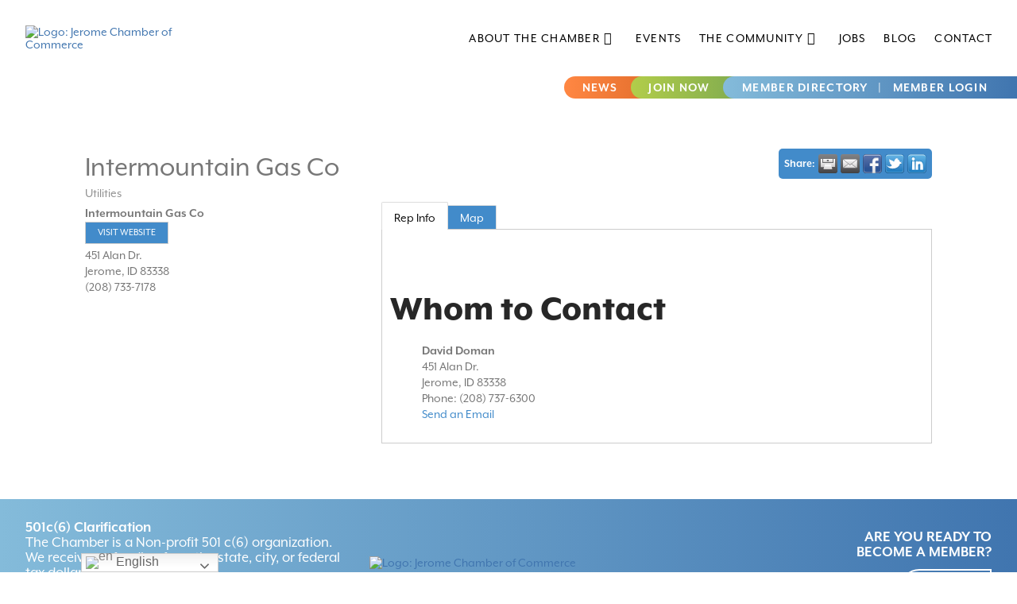

--- FILE ---
content_type: text/html; charset=utf-8
request_url: https://members.visitjeromeidaho.com/list/member/intermountain-gas-co-406
body_size: 22596
content:

<!DOCTYPE html>
<html class="no-js" lang="en-US">
<head>
<!-- start injected HTML (CCID=3057) -->
<!-- page template: https://visitjeromeidaho.com/micronet-template/ -->
<base href="http://www.visitjeromeidaho.com/" />
<meta name="description" content="Intermountain Gas Co | Utilities" />
<link href="https://members.visitjeromeidaho.com/integration/customerdefinedcss?_=HFKZhA2" rel="stylesheet" type="text/css" />
<!-- link for rss not inserted -->
<!-- end injected HTML -->

<meta charset="UTF-8">
<meta name="viewport" content="width=device-width, initial-scale=1.0">
<link rel="pingback" href="https://visitjeromeidaho.com/xmlrpc.php">


<!-- Google Tag Manager for WordPress by gtm4wp.com -->
<script data-cfasync="false" data-pagespeed-no-defer>
	var gtm4wp_datalayer_name = "dataLayer";
	var dataLayer = dataLayer || [];
</script>
<!-- End Google Tag Manager for WordPress by gtm4wp.com -->
	<!-- This site is optimized with the Yoast SEO plugin v26.7 - https://yoast.com/wordpress/plugins/seo/ -->
	<title>Intermountain Gas Co | Utilities - Jerome Chamber of Commerce</title>
<link crossorigin data-rocket-preconnect href="https://visitjeromeidaho.com" rel="preconnect">
<link crossorigin data-rocket-preconnect href="https://www.gstatic.com" rel="preconnect">
<link crossorigin data-rocket-preconnect href="https://use.typekit.net" rel="preconnect">
<link crossorigin data-rocket-preconnect href="https://www.googletagmanager.com" rel="preconnect">
<link crossorigin data-rocket-preconnect href="https://code.jquery.com" rel="preconnect">
<link crossorigin data-rocket-preconnect href="https://ajax.aspnetcdn.com" rel="preconnect">
<link crossorigin data-rocket-preconnect href="https://www.google.com" rel="preconnect">
<link crossorigin data-rocket-preconnect href="https://maps.googleapis.com" rel="preconnect">
	<link rel="canonical" href="https://members.visitjeromeidaho.com/list/member/intermountain-gas-co-406" />
	
	
	
	
	
	
	<meta property="article:modified_time" content="2020-09-22T21:46:00+00:00" />
	<meta name="twitter:card" content="summary_large_image" />
	<script type="application/ld+json" class="yoast-schema-graph">{"@context":"https://schema.org","@graph":[{"@type":"WebPage","@id":"https://visitjeromeidaho.com/micronet-template/","url":"https://visitjeromeidaho.com/micronet-template/","name":"| Jerome Chamber of Commerce","isPartOf":{"@id":"https://visitjeromeidaho.com/#website"},"datePublished":"2020-06-03T19:54:15+00:00","dateModified":"2020-09-22T21:46:00+00:00","inLanguage":"en-US","potentialAction":[{"@type":"ReadAction","target":["https://visitjeromeidaho.com/micronet-template/"]}]},{"@type":"WebSite","@id":"https://visitjeromeidaho.com/#website","url":"https://visitjeromeidaho.com/","name":"Jerome Chamber of Commerce","description":"Gain More Visibility for Your Business","potentialAction":[{"@type":"SearchAction","target":{"@type":"EntryPoint","urlTemplate":"https://visitjeromeidaho.com/?s={search_term_string}"},"query-input":{"@type":"PropertyValueSpecification","valueRequired":true,"valueName":"search_term_string"}}],"inLanguage":"en-US"}]}</script>
	<!-- / Yoast SEO plugin. -->



<link rel="alternate" type="application/rss+xml" title="Jerome Chamber of Commerce &raquo; Feed" href="https://visitjeromeidaho.com/feed/" />


<style id='wp-img-auto-sizes-contain-inline-css' type='text/css'>
img:is([sizes=auto i],[sizes^="auto," i]){contain-intrinsic-size:3000px 1500px}
/*# sourceURL=wp-img-auto-sizes-contain-inline-css */
</style>
<style id='wp-emoji-styles-inline-css' type='text/css'>

	img.wp-smiley, img.emoji {
		display: inline !important;
		border: none !important;
		box-shadow: none !important;
		height: 1em !important;
		width: 1em !important;
		margin: 0 0.07em !important;
		vertical-align: -0.1em !important;
		background: none !important;
		padding: 0 !important;
	}
/*# sourceURL=wp-emoji-styles-inline-css */
</style>
<link rel='stylesheet' id='wp-block-library-css' href='https://visitjeromeidaho.com/wp-includes/css/dist/block-library/style.min.css?ver=6.9' type='text/css' media='all' />
<style id='global-styles-inline-css' type='text/css'>
:root{--wp--preset--aspect-ratio--square: 1;--wp--preset--aspect-ratio--4-3: 4/3;--wp--preset--aspect-ratio--3-4: 3/4;--wp--preset--aspect-ratio--3-2: 3/2;--wp--preset--aspect-ratio--2-3: 2/3;--wp--preset--aspect-ratio--16-9: 16/9;--wp--preset--aspect-ratio--9-16: 9/16;--wp--preset--color--black: #000000;--wp--preset--color--cyan-bluish-gray: #abb8c3;--wp--preset--color--white: #ffffff;--wp--preset--color--pale-pink: #f78da7;--wp--preset--color--vivid-red: #cf2e2e;--wp--preset--color--luminous-vivid-orange: #ff6900;--wp--preset--color--luminous-vivid-amber: #fcb900;--wp--preset--color--light-green-cyan: #7bdcb5;--wp--preset--color--vivid-green-cyan: #00d084;--wp--preset--color--pale-cyan-blue: #8ed1fc;--wp--preset--color--vivid-cyan-blue: #0693e3;--wp--preset--color--vivid-purple: #9b51e0;--wp--preset--gradient--vivid-cyan-blue-to-vivid-purple: linear-gradient(135deg,rgb(6,147,227) 0%,rgb(155,81,224) 100%);--wp--preset--gradient--light-green-cyan-to-vivid-green-cyan: linear-gradient(135deg,rgb(122,220,180) 0%,rgb(0,208,130) 100%);--wp--preset--gradient--luminous-vivid-amber-to-luminous-vivid-orange: linear-gradient(135deg,rgb(252,185,0) 0%,rgb(255,105,0) 100%);--wp--preset--gradient--luminous-vivid-orange-to-vivid-red: linear-gradient(135deg,rgb(255,105,0) 0%,rgb(207,46,46) 100%);--wp--preset--gradient--very-light-gray-to-cyan-bluish-gray: linear-gradient(135deg,rgb(238,238,238) 0%,rgb(169,184,195) 100%);--wp--preset--gradient--cool-to-warm-spectrum: linear-gradient(135deg,rgb(74,234,220) 0%,rgb(151,120,209) 20%,rgb(207,42,186) 40%,rgb(238,44,130) 60%,rgb(251,105,98) 80%,rgb(254,248,76) 100%);--wp--preset--gradient--blush-light-purple: linear-gradient(135deg,rgb(255,206,236) 0%,rgb(152,150,240) 100%);--wp--preset--gradient--blush-bordeaux: linear-gradient(135deg,rgb(254,205,165) 0%,rgb(254,45,45) 50%,rgb(107,0,62) 100%);--wp--preset--gradient--luminous-dusk: linear-gradient(135deg,rgb(255,203,112) 0%,rgb(199,81,192) 50%,rgb(65,88,208) 100%);--wp--preset--gradient--pale-ocean: linear-gradient(135deg,rgb(255,245,203) 0%,rgb(182,227,212) 50%,rgb(51,167,181) 100%);--wp--preset--gradient--electric-grass: linear-gradient(135deg,rgb(202,248,128) 0%,rgb(113,206,126) 100%);--wp--preset--gradient--midnight: linear-gradient(135deg,rgb(2,3,129) 0%,rgb(40,116,252) 100%);--wp--preset--font-size--small: 13px;--wp--preset--font-size--medium: 20px;--wp--preset--font-size--large: 36px;--wp--preset--font-size--x-large: 42px;--wp--preset--spacing--20: 0.44rem;--wp--preset--spacing--30: 0.67rem;--wp--preset--spacing--40: 1rem;--wp--preset--spacing--50: 1.5rem;--wp--preset--spacing--60: 2.25rem;--wp--preset--spacing--70: 3.38rem;--wp--preset--spacing--80: 5.06rem;--wp--preset--shadow--natural: 6px 6px 9px rgba(0, 0, 0, 0.2);--wp--preset--shadow--deep: 12px 12px 50px rgba(0, 0, 0, 0.4);--wp--preset--shadow--sharp: 6px 6px 0px rgba(0, 0, 0, 0.2);--wp--preset--shadow--outlined: 6px 6px 0px -3px rgb(255, 255, 255), 6px 6px rgb(0, 0, 0);--wp--preset--shadow--crisp: 6px 6px 0px rgb(0, 0, 0);}:where(.is-layout-flex){gap: 0.5em;}:where(.is-layout-grid){gap: 0.5em;}body .is-layout-flex{display: flex;}.is-layout-flex{flex-wrap: wrap;align-items: center;}.is-layout-flex > :is(*, div){margin: 0;}body .is-layout-grid{display: grid;}.is-layout-grid > :is(*, div){margin: 0;}:where(.wp-block-columns.is-layout-flex){gap: 2em;}:where(.wp-block-columns.is-layout-grid){gap: 2em;}:where(.wp-block-post-template.is-layout-flex){gap: 1.25em;}:where(.wp-block-post-template.is-layout-grid){gap: 1.25em;}.has-black-color{color: var(--wp--preset--color--black) !important;}.has-cyan-bluish-gray-color{color: var(--wp--preset--color--cyan-bluish-gray) !important;}.has-white-color{color: var(--wp--preset--color--white) !important;}.has-pale-pink-color{color: var(--wp--preset--color--pale-pink) !important;}.has-vivid-red-color{color: var(--wp--preset--color--vivid-red) !important;}.has-luminous-vivid-orange-color{color: var(--wp--preset--color--luminous-vivid-orange) !important;}.has-luminous-vivid-amber-color{color: var(--wp--preset--color--luminous-vivid-amber) !important;}.has-light-green-cyan-color{color: var(--wp--preset--color--light-green-cyan) !important;}.has-vivid-green-cyan-color{color: var(--wp--preset--color--vivid-green-cyan) !important;}.has-pale-cyan-blue-color{color: var(--wp--preset--color--pale-cyan-blue) !important;}.has-vivid-cyan-blue-color{color: var(--wp--preset--color--vivid-cyan-blue) !important;}.has-vivid-purple-color{color: var(--wp--preset--color--vivid-purple) !important;}.has-black-background-color{background-color: var(--wp--preset--color--black) !important;}.has-cyan-bluish-gray-background-color{background-color: var(--wp--preset--color--cyan-bluish-gray) !important;}.has-white-background-color{background-color: var(--wp--preset--color--white) !important;}.has-pale-pink-background-color{background-color: var(--wp--preset--color--pale-pink) !important;}.has-vivid-red-background-color{background-color: var(--wp--preset--color--vivid-red) !important;}.has-luminous-vivid-orange-background-color{background-color: var(--wp--preset--color--luminous-vivid-orange) !important;}.has-luminous-vivid-amber-background-color{background-color: var(--wp--preset--color--luminous-vivid-amber) !important;}.has-light-green-cyan-background-color{background-color: var(--wp--preset--color--light-green-cyan) !important;}.has-vivid-green-cyan-background-color{background-color: var(--wp--preset--color--vivid-green-cyan) !important;}.has-pale-cyan-blue-background-color{background-color: var(--wp--preset--color--pale-cyan-blue) !important;}.has-vivid-cyan-blue-background-color{background-color: var(--wp--preset--color--vivid-cyan-blue) !important;}.has-vivid-purple-background-color{background-color: var(--wp--preset--color--vivid-purple) !important;}.has-black-border-color{border-color: var(--wp--preset--color--black) !important;}.has-cyan-bluish-gray-border-color{border-color: var(--wp--preset--color--cyan-bluish-gray) !important;}.has-white-border-color{border-color: var(--wp--preset--color--white) !important;}.has-pale-pink-border-color{border-color: var(--wp--preset--color--pale-pink) !important;}.has-vivid-red-border-color{border-color: var(--wp--preset--color--vivid-red) !important;}.has-luminous-vivid-orange-border-color{border-color: var(--wp--preset--color--luminous-vivid-orange) !important;}.has-luminous-vivid-amber-border-color{border-color: var(--wp--preset--color--luminous-vivid-amber) !important;}.has-light-green-cyan-border-color{border-color: var(--wp--preset--color--light-green-cyan) !important;}.has-vivid-green-cyan-border-color{border-color: var(--wp--preset--color--vivid-green-cyan) !important;}.has-pale-cyan-blue-border-color{border-color: var(--wp--preset--color--pale-cyan-blue) !important;}.has-vivid-cyan-blue-border-color{border-color: var(--wp--preset--color--vivid-cyan-blue) !important;}.has-vivid-purple-border-color{border-color: var(--wp--preset--color--vivid-purple) !important;}.has-vivid-cyan-blue-to-vivid-purple-gradient-background{background: var(--wp--preset--gradient--vivid-cyan-blue-to-vivid-purple) !important;}.has-light-green-cyan-to-vivid-green-cyan-gradient-background{background: var(--wp--preset--gradient--light-green-cyan-to-vivid-green-cyan) !important;}.has-luminous-vivid-amber-to-luminous-vivid-orange-gradient-background{background: var(--wp--preset--gradient--luminous-vivid-amber-to-luminous-vivid-orange) !important;}.has-luminous-vivid-orange-to-vivid-red-gradient-background{background: var(--wp--preset--gradient--luminous-vivid-orange-to-vivid-red) !important;}.has-very-light-gray-to-cyan-bluish-gray-gradient-background{background: var(--wp--preset--gradient--very-light-gray-to-cyan-bluish-gray) !important;}.has-cool-to-warm-spectrum-gradient-background{background: var(--wp--preset--gradient--cool-to-warm-spectrum) !important;}.has-blush-light-purple-gradient-background{background: var(--wp--preset--gradient--blush-light-purple) !important;}.has-blush-bordeaux-gradient-background{background: var(--wp--preset--gradient--blush-bordeaux) !important;}.has-luminous-dusk-gradient-background{background: var(--wp--preset--gradient--luminous-dusk) !important;}.has-pale-ocean-gradient-background{background: var(--wp--preset--gradient--pale-ocean) !important;}.has-electric-grass-gradient-background{background: var(--wp--preset--gradient--electric-grass) !important;}.has-midnight-gradient-background{background: var(--wp--preset--gradient--midnight) !important;}.has-small-font-size{font-size: var(--wp--preset--font-size--small) !important;}.has-medium-font-size{font-size: var(--wp--preset--font-size--medium) !important;}.has-large-font-size{font-size: var(--wp--preset--font-size--large) !important;}.has-x-large-font-size{font-size: var(--wp--preset--font-size--x-large) !important;}
/*# sourceURL=global-styles-inline-css */
</style>

<style id='classic-theme-styles-inline-css' type='text/css'>
/*! This file is auto-generated */
.wp-block-button__link{color:#fff;background-color:#32373c;border-radius:9999px;box-shadow:none;text-decoration:none;padding:calc(.667em + 2px) calc(1.333em + 2px);font-size:1.125em}.wp-block-file__button{background:#32373c;color:#fff;text-decoration:none}
/*# sourceURL=/wp-includes/css/classic-themes.min.css */
</style>
<link rel='stylesheet' id='dashicons-css' href='https://visitjeromeidaho.com/wp-includes/css/dashicons.min.css?ver=6.9' type='text/css' media='all' />
<link rel='stylesheet' id='essgrid-blocks-editor-css-css' href='https://visitjeromeidaho.com/wp-content/cache/background-css/1/visitjeromeidaho.com/wp-content/plugins/essential-grid/public/includes/builders/gutenberg/build/index.css?ver=1765792991&wpr_t=1768537674' type='text/css' media='all' />
<link rel='stylesheet' id='it_epoll_style-css' href='https://visitjeromeidaho.com/wp-content/cache/background-css/1/visitjeromeidaho.com/wp-content/plugins/epoll-wp-voting-pro/assets/css/it_epoll_frontend.css?ver=3.1.3&wpr_t=1768537674' type='text/css' media='' />
<link rel='stylesheet' id='x-stack-css' href='https://visitjeromeidaho.com/wp-content/cache/background-css/1/visitjeromeidaho.com/wp-content/themes/pro/framework/dist/css/site/stacks/integrity-light.css?ver=6.7.11&wpr_t=1768537674' type='text/css' media='all' />
<link rel='stylesheet' id='x-child-css' href='https://visitjeromeidaho.com/wp-content/themes/pro-child/style.css?ver=6.7.11' type='text/css' media='all' />
<link rel='stylesheet' id='tp-fontello-css' href='https://visitjeromeidaho.com/wp-content/plugins/essential-grid/public/assets/font/fontello/css/fontello.css?ver=3.1.10' type='text/css' media='all' />
<link rel='stylesheet' id='esg-plugin-settings-css' href='https://visitjeromeidaho.com/wp-content/cache/background-css/1/visitjeromeidaho.com/wp-content/plugins/essential-grid/public/assets/css/settings.css?ver=3.1.10&wpr_t=1768537674' type='text/css' media='all' />
<style id='cs-inline-css' type='text/css'>
@media (min-width:1200px){.x-hide-xl{display:none !important;}}@media (min-width:979px) and (max-width:1199px){.x-hide-lg{display:none !important;}}@media (min-width:767px) and (max-width:978px){.x-hide-md{display:none !important;}}@media (min-width:480px) and (max-width:766px){.x-hide-sm{display:none !important;}}@media (max-width:479px){.x-hide-xs{display:none !important;}} a,h1 a:hover,h2 a:hover,h3 a:hover,h4 a:hover,h5 a:hover,h6 a:hover,.x-breadcrumb-wrap a:hover,.widget ul li a:hover,.widget ol li a:hover,.widget.widget_text ul li a,.widget.widget_text ol li a,.widget_nav_menu .current-menu-item > a,.x-accordion-heading .x-accordion-toggle:hover,.x-comment-author a:hover,.x-comment-time:hover,.x-recent-posts a:hover .h-recent-posts{color:rgb(64,117,175);}a:hover,.widget.widget_text ul li a:hover,.widget.widget_text ol li a:hover,.x-twitter-widget ul li a:hover{color:rgb(132,187,218);}.rev_slider_wrapper,a.x-img-thumbnail:hover,.x-slider-container.below,.page-template-template-blank-3-php .x-slider-container.above,.page-template-template-blank-6-php .x-slider-container.above{border-color:rgb(64,117,175);}.entry-thumb:before,.x-pagination span.current,.woocommerce-pagination span[aria-current],.flex-direction-nav a,.flex-control-nav a:hover,.flex-control-nav a.flex-active,.mejs-time-current,.x-dropcap,.x-skill-bar .bar,.x-pricing-column.featured h2,.h-comments-title small,.x-entry-share .x-share:hover,.x-highlight,.x-recent-posts .x-recent-posts-img:after{background-color:rgb(64,117,175);}.x-nav-tabs > .active > a,.x-nav-tabs > .active > a:hover{box-shadow:inset 0 3px 0 0 rgb(64,117,175);}.x-main{width:calc(72% - 2.463055%);}.x-sidebar{width:calc(100% - 2.463055% - 72%);}.x-comment-author,.x-comment-time,.comment-form-author label,.comment-form-email label,.comment-form-url label,.comment-form-rating label,.comment-form-comment label,.widget_calendar #wp-calendar caption,.widget.widget_rss li .rsswidget{font-family:"mr-eaves-xl-modern",sans-serif;font-weight:800;}.p-landmark-sub,.p-meta,input,button,select,textarea{font-family:"mr-eaves-xl-modern",sans-serif;}.widget ul li a,.widget ol li a,.x-comment-time{color:rgb(35,31,32);}.widget_text ol li a,.widget_text ul li a{color:rgb(64,117,175);}.widget_text ol li a:hover,.widget_text ul li a:hover{color:rgb(132,187,218);}.comment-form-author label,.comment-form-email label,.comment-form-url label,.comment-form-rating label,.comment-form-comment label,.widget_calendar #wp-calendar th,.p-landmark-sub strong,.widget_tag_cloud .tagcloud a:hover,.widget_tag_cloud .tagcloud a:active,.entry-footer a:hover,.entry-footer a:active,.x-breadcrumbs .current,.x-comment-author,.x-comment-author a{color:#272727;}.widget_calendar #wp-calendar th{border-color:#272727;}.h-feature-headline span i{background-color:#272727;}@media (max-width:978.98px){}html{font-size:19px;}@media (min-width:479px){html{font-size:14px;}}@media (min-width:766px){html{font-size:16px;}}@media (min-width:978px){html{font-size:16px;}}@media (min-width:1199px){html{font-size:18px;}}body{font-style:normal;font-weight:400;color:rgb(35,31,32);background:rgb(255,255,255);}.w-b{font-weight:400 !important;}h1,h2,h3,h4,h5,h6,.h1,.h2,.h3,.h4,.h5,.h6,.x-text-headline{font-family:"mr-eaves-xl-modern",sans-serif;font-style:normal;font-weight:800;}h1,.h1{letter-spacing:0em;}h2,.h2{letter-spacing:0em;}h3,.h3{letter-spacing:0em;}h4,.h4{letter-spacing:0em;}h5,.h5{letter-spacing:0em;}h6,.h6{letter-spacing:0em;}.w-h{font-weight:800 !important;}.x-container.width{width:88%;}.x-container.max{max-width:1200px;}.x-bar-content.x-container.width{flex-basis:88%;}.x-main.full{float:none;clear:both;display:block;width:auto;}@media (max-width:978.98px){.x-main.full,.x-main.left,.x-main.right,.x-sidebar.left,.x-sidebar.right{float:none;display:block;width:auto !important;}}.entry-header,.entry-content{font-size:01rem;}body,input,button,select,textarea{font-family:"mr-eaves-xl-modern",sans-serif;}h1,h2,h3,h4,h5,h6,.h1,.h2,.h3,.h4,.h5,.h6,h1 a,h2 a,h3 a,h4 a,h5 a,h6 a,.h1 a,.h2 a,.h3 a,.h4 a,.h5 a,.h6 a,blockquote{color:#272727;}.cfc-h-tx{color:#272727 !important;}.cfc-h-bd{border-color:#272727 !important;}.cfc-h-bg{background-color:#272727 !important;}.cfc-b-tx{color:rgb(35,31,32) !important;}.cfc-b-bd{border-color:rgb(35,31,32) !important;}.cfc-b-bg{background-color:rgb(35,31,32) !important;}.x-btn,.button,[type="submit"]{color:#ffffff;border-color:rgba(172,17,0,0);background-color:rgb(64,117,175);text-shadow:0 0.075em 0.075em rgba(0,0,0,0.5);}.x-btn:hover,.button:hover,[type="submit"]:hover{color:rgb(35,31,32);border-color:rgb(64,117,175);background-color:rgba(239,34,1,0);text-shadow:0 0.075em 0.075em rgba(0,0,0,0.5);}.x-btn.x-btn-real,.x-btn.x-btn-real:hover{margin-bottom:0.25em;text-shadow:0 0.075em 0.075em rgba(0,0,0,0.65);}.x-btn.x-btn-real{box-shadow:0 0.25em 0 0 rgba(167,16,0,0),0 4px 9px rgba(0,0,0,0.75);}.x-btn.x-btn-real:hover{box-shadow:0 0.25em 0 0 rgba(167,16,0,0),0 4px 9px rgba(0,0,0,0.75);}.x-btn.x-btn-flat,.x-btn.x-btn-flat:hover{margin-bottom:0;text-shadow:0 0.075em 0.075em rgba(0,0,0,0.65);box-shadow:none;}.x-btn.x-btn-transparent,.x-btn.x-btn-transparent:hover{margin-bottom:0;border-width:3px;text-shadow:none;text-transform:uppercase;background-color:transparent;box-shadow:none;}body .gform_wrapper .gfield_required{color:rgb(64,117,175);}body .gform_wrapper h2.gsection_title,body .gform_wrapper h3.gform_title,body .gform_wrapper .top_label .gfield_label,body .gform_wrapper .left_label .gfield_label,body .gform_wrapper .right_label .gfield_label{font-weight:800;}body .gform_wrapper h2.gsection_title{letter-spacing:0em!important;}body .gform_wrapper h3.gform_title{letter-spacing:0em!important;}body .gform_wrapper .top_label .gfield_label,body .gform_wrapper .left_label .gfield_label,body .gform_wrapper .right_label .gfield_label{color:#272727;}body .gform_wrapper .validation_message{font-weight:400;}.bg .mejs-container,.x-video .mejs-container{position:unset !important;} @font-face{font-family:'FontAwesomePro';font-style:normal;font-weight:900;font-display:block;src:url('https://visitjeromeidaho.com/wp-content/themes/pro/cornerstone/assets/fonts/fa-solid-900.woff2?ver=6.7.2') format('woff2'),url('https://visitjeromeidaho.com/wp-content/themes/pro/cornerstone/assets/fonts/fa-solid-900.ttf?ver=6.7.2') format('truetype');}[data-x-fa-pro-icon]{font-family:"FontAwesomePro" !important;}[data-x-fa-pro-icon]:before{content:attr(data-x-fa-pro-icon);}[data-x-icon],[data-x-icon-o],[data-x-icon-l],[data-x-icon-s],[data-x-icon-b],[data-x-icon-sr],[data-x-icon-ss],[data-x-icon-sl],[data-x-fa-pro-icon],[class*="cs-fa-"]{display:inline-flex;font-style:normal;font-weight:400;text-decoration:inherit;text-rendering:auto;-webkit-font-smoothing:antialiased;-moz-osx-font-smoothing:grayscale;}[data-x-icon].left,[data-x-icon-o].left,[data-x-icon-l].left,[data-x-icon-s].left,[data-x-icon-b].left,[data-x-icon-sr].left,[data-x-icon-ss].left,[data-x-icon-sl].left,[data-x-fa-pro-icon].left,[class*="cs-fa-"].left{margin-right:0.5em;}[data-x-icon].right,[data-x-icon-o].right,[data-x-icon-l].right,[data-x-icon-s].right,[data-x-icon-b].right,[data-x-icon-sr].right,[data-x-icon-ss].right,[data-x-icon-sl].right,[data-x-fa-pro-icon].right,[class*="cs-fa-"].right{margin-left:0.5em;}[data-x-icon]:before,[data-x-icon-o]:before,[data-x-icon-l]:before,[data-x-icon-s]:before,[data-x-icon-b]:before,[data-x-icon-sr]:before,[data-x-icon-ss]:before,[data-x-icon-sl]:before,[data-x-fa-pro-icon]:before,[class*="cs-fa-"]:before{line-height:1;}@font-face{font-family:'FontAwesome';font-style:normal;font-weight:900;font-display:block;src:url('https://visitjeromeidaho.com/wp-content/themes/pro/cornerstone/assets/fonts/fa-solid-900.woff2?ver=6.7.2') format('woff2'),url('https://visitjeromeidaho.com/wp-content/themes/pro/cornerstone/assets/fonts/fa-solid-900.ttf?ver=6.7.2') format('truetype');}[data-x-icon],[data-x-icon-s],[data-x-icon][class*="cs-fa-"]{font-family:"FontAwesome" !important;font-weight:900;}[data-x-icon]:before,[data-x-icon][class*="cs-fa-"]:before{content:attr(data-x-icon);}[data-x-icon-s]:before{content:attr(data-x-icon-s);}@font-face{font-family:'FontAwesomeRegular';font-style:normal;font-weight:400;font-display:block;src:url('https://visitjeromeidaho.com/wp-content/themes/pro/cornerstone/assets/fonts/fa-regular-400.woff2?ver=6.7.2') format('woff2'),url('https://visitjeromeidaho.com/wp-content/themes/pro/cornerstone/assets/fonts/fa-regular-400.ttf?ver=6.7.2') format('truetype');}@font-face{font-family:'FontAwesomePro';font-style:normal;font-weight:400;font-display:block;src:url('https://visitjeromeidaho.com/wp-content/themes/pro/cornerstone/assets/fonts/fa-regular-400.woff2?ver=6.7.2') format('woff2'),url('https://visitjeromeidaho.com/wp-content/themes/pro/cornerstone/assets/fonts/fa-regular-400.ttf?ver=6.7.2') format('truetype');}[data-x-icon-o]{font-family:"FontAwesomeRegular" !important;}[data-x-icon-o]:before{content:attr(data-x-icon-o);}@font-face{font-family:'FontAwesomeLight';font-style:normal;font-weight:300;font-display:block;src:url('https://visitjeromeidaho.com/wp-content/themes/pro/cornerstone/assets/fonts/fa-light-300.woff2?ver=6.7.2') format('woff2'),url('https://visitjeromeidaho.com/wp-content/themes/pro/cornerstone/assets/fonts/fa-light-300.ttf?ver=6.7.2') format('truetype');}@font-face{font-family:'FontAwesomePro';font-style:normal;font-weight:300;font-display:block;src:url('https://visitjeromeidaho.com/wp-content/themes/pro/cornerstone/assets/fonts/fa-light-300.woff2?ver=6.7.2') format('woff2'),url('https://visitjeromeidaho.com/wp-content/themes/pro/cornerstone/assets/fonts/fa-light-300.ttf?ver=6.7.2') format('truetype');}[data-x-icon-l]{font-family:"FontAwesomeLight" !important;font-weight:300;}[data-x-icon-l]:before{content:attr(data-x-icon-l);}@font-face{font-family:'FontAwesomeBrands';font-style:normal;font-weight:normal;font-display:block;src:url('https://visitjeromeidaho.com/wp-content/themes/pro/cornerstone/assets/fonts/fa-brands-400.woff2?ver=6.7.2') format('woff2'),url('https://visitjeromeidaho.com/wp-content/themes/pro/cornerstone/assets/fonts/fa-brands-400.ttf?ver=6.7.2') format('truetype');}[data-x-icon-b]{font-family:"FontAwesomeBrands" !important;}[data-x-icon-b]:before{content:attr(data-x-icon-b);}.widget.widget_rss li .rsswidget:before{content:"\f35d";padding-right:0.4em;font-family:"FontAwesome";} .me-0.x-bar{height:6em;background-color:#ffffff;z-index:9999;}.me-0 .x-bar-content{height:6em;}.me-0.x-bar-space{height:6em;}.me-1.x-bar{border-top-width:0;border-right-width:0;border-bottom-width:0;border-left-width:0;font-size:16px;}.me-1 .x-bar-content{display:flex;flex-direction:row;justify-content:space-between;align-items:center;flex-grow:0;flex-shrink:1;flex-basis:100%;}.me-1.x-bar-outer-spacers:after,.me-1.x-bar-outer-spacers:before{flex-basis:0em;width:0em!important;height:0em;}.me-1.x-bar-space{font-size:16px;}.me-2.x-bar{width:calc(100% - (0px * 2));margin-top:0px;margin-left:0px;margin-right:0px;height:auto;background-color:rgba(255,255,255,0);z-index:9998;}.me-2 .x-bar-content{height:auto;}.me-2.x-bar-space{height:auto;}.me-3.x-bar-container{display:flex;flex-direction:row;align-items:center;flex-grow:1;flex-shrink:0;flex-basis:auto;border-top-width:0;border-right-width:0;border-bottom-width:0;border-left-width:0;padding-top:0px;padding-bottom:0px;padding-left:2em;font-size:1em;z-index:1;}.me-4.x-bar-container{justify-content:space-between;padding-right:2em;}.me-5.x-bar-container{justify-content:flex-end;padding-right:0em;background-color:rgba(0,0,0,0);}.me-6.x-image{font-size:1em;max-width:200px;border-top-width:0;border-right-width:0;border-bottom-width:0;border-left-width:0;background-color:transparent;}.me-6.x-image img{aspect-ratio:auto;}.me-7{font-size:1em;}.me-8{display:flex;flex-direction:row;justify-content:space-between;align-items:stretch;align-self:stretch;flex-grow:0;flex-shrink:0;flex-basis:auto;}.me-8 > li,.me-8 > li > a{flex-grow:0;flex-shrink:1;flex-basis:auto;}.me-9,.me-9 .x-anchor{transition-duration:300ms;transition-timing-function:cubic-bezier(0.400,0.000,0.200,1.000);}.me-a .x-dropdown {width:250px;font-size:1em;border-top-width:0;border-right-width:0;border-bottom-width:0;border-left-width:0;padding-top:0.5em;padding-right:0.5em;padding-bottom:0.5em;padding-left:0.5em;background-color:#ffffff;transition-duration:500ms,500ms,0s;transition-timing-function:cubic-bezier(0.400,0.000,0.200,1.000);}.me-a .x-dropdown:not(.x-active) {transition-delay:0s,0s,500ms;}.me-c.x-anchor {border-top-width:0;border-right-width:0;border-bottom-width:0;border-left-width:0;}.me-c.x-anchor .x-anchor-text-primary {font-family:"mr-eaves-xl-modern",sans-serif;font-style:normal;letter-spacing:0.08em;margin-right:calc(0.08em * -1);text-transform:uppercase;}.me-d.x-anchor {font-size:1em;}.me-d.x-anchor .x-anchor-content {display:flex;flex-direction:row;align-items:center;}.me-e.x-anchor {background-color:transparent;}.me-e.x-anchor .x-anchor-text-primary {font-weight:400;line-height:1;}.me-e.x-anchor:hover .x-anchor-text-primary,.me-e.x-anchor[class*="active"] .x-anchor-text-primary,[data-x-effect-provider*="colors"]:hover .me-e.x-anchor .x-anchor-text-primary {color:rgb(64,117,175);}.me-e.x-anchor .x-anchor-sub-indicator {font-size:1em;}.me-e.x-anchor:hover .x-anchor-sub-indicator,.me-e.x-anchor[class*="active"] .x-anchor-sub-indicator,[data-x-effect-provider*="colors"]:hover .me-e.x-anchor .x-anchor-sub-indicator {color:rgb(64,117,175);}.me-f.x-anchor .x-anchor-content {justify-content:center;}.me-g.x-anchor .x-anchor-content {padding-top:0.75em;padding-bottom:0.75em;}.me-h.x-anchor .x-anchor-content {padding-right:0em;padding-left:1.5em;}.me-h.x-anchor .x-anchor-text-primary {color:rgba(0,0,0,1);}.me-h.x-anchor .x-anchor-sub-indicator {color:rgba(0,0,0,1);}.me-j.x-anchor .x-anchor-text-primary {font-size:1em;}.me-k.x-anchor .x-anchor-sub-indicator {margin-top:6px;margin-right:6px;margin-bottom:6px;margin-left:6px;}.me-l.x-anchor .x-anchor-content {justify-content:flex-start;padding-top:0.5em;padding-right:0.5em;padding-bottom:0.5em;padding-left:0.5em;}.me-m.x-anchor .x-anchor-text-primary {font-size:1.1em;color:rgb(35,31,32);}.me-m.x-anchor .x-anchor-sub-indicator {color:rgb(35,31,32);}.me-n.x-anchor {width:2.75em;height:2.75em;border-top-width:3px;border-right-width:3px;border-bottom-width:3px;border-left-width:3px;border-top-style:solid;border-right-style:solid;border-bottom-style:solid;border-left-style:solid;border-top-color:transparent;border-right-color:transparent;border-bottom-color:transparent;border-left-color:transparent;background-color:rgb(64,117,175);box-shadow:0em 0.15em 0.65em 0em rgba(0,0,0,0);}.me-n.x-anchor:hover,.me-n.x-anchor[class*="active"],[data-x-effect-provider*="colors"]:hover .me-n.x-anchor {border-top-color:rgb(64,117,175);border-right-color:rgb(64,117,175);border-bottom-color:rgb(64,117,175);border-left-color:rgb(64,117,175);background-color:rgba(255,255,255,0);}.me-n.x-anchor .x-graphic-icon {font-size:1.25em;width:auto;color:rgba(0,0,0,1);border-top-width:0;border-right-width:0;border-bottom-width:0;border-left-width:0;background-color:transparent;}.me-n.x-anchor:hover .x-graphic-icon,.me-n.x-anchor[class*="active"] .x-graphic-icon,[data-x-effect-provider*="colors"]:hover .me-n.x-anchor .x-graphic-icon {color:rgba(0,0,0,0.5);}.me-n.x-anchor .x-toggle {color:rgb(255,255,255);}.me-n.x-anchor:hover .x-toggle,.me-n.x-anchor[class*="active"] .x-toggle,[data-x-effect-provider*="colors"]:hover .me-n.x-anchor .x-toggle {color:rgb(64,117,175);}.me-n.x-anchor .x-toggle-burger {width:12em;margin-top:3.25em;margin-right:0;margin-bottom:3.25em;margin-left:0;font-size:0.1em;}.me-n.x-anchor .x-toggle-burger-bun-t {transform:translate3d(0,calc(3.25em * -1),0);}.me-n.x-anchor .x-toggle-burger-bun-b {transform:translate3d(0,3.25em,0);}.me-o.x-anchor .x-anchor-content {padding-right:0.75em;padding-left:0.75em;}.me-o.x-anchor .x-anchor-text {margin-top:5px;margin-right:auto;margin-bottom:5px;margin-left:0px;}.me-o.x-anchor .x-anchor-sub-indicator {margin-top:5px;margin-right:5px;margin-bottom:5px;margin-left:5px;}.me-p.x-anchor {margin-top:0em;margin-right:-1em;margin-bottom:0em;margin-left:0em;border-top-left-radius:100em;border-top-right-radius:0%;border-bottom-right-radius:0%;border-bottom-left-radius:100em;}.me-p.x-anchor .x-anchor-content {padding-top:0.2em;padding-right:2.1em;padding-bottom:0.2em;padding-left:1.4em;}.me-p.x-anchor .x-anchor-text-primary {font-weight:700;line-height:1.4;color:rgb(255,255,255);}.me-q.x-anchor {background-color:rgb(255,135,67);}.me-q.x-anchor:hover,.me-q.x-anchor[class*="active"],[data-x-effect-provider*="colors"]:hover .me-q.x-anchor {background-color:rgb(230,113,47);}.me-r.x-anchor {background-color:rgb(131,173,79);}.me-s{font-size:16px;transition-duration:500ms;}.me-s .x-off-canvas-bg{background-color:rgba(35,31,32,0.75);transition-duration:500ms;transition-timing-function:cubic-bezier(0.400,0.000,0.200,1.000);}.me-s .x-off-canvas-close{width:calc(1em * 2);height:calc(1em * 2);font-size:1.5em;color:rgba(0,0,0,0.5);transition-duration:0.3s,500ms,500ms;transition-timing-function:ease-in-out,cubic-bezier(0.400,0.000,0.200,1.000),cubic-bezier(0.400,0.000,0.200,1.000);}.me-s .x-off-canvas-close:focus,.me-s .x-off-canvas-close:hover{color:rgb(35,31,32);}.me-s .x-off-canvas-content{max-width:20em;padding-top:calc(1.5em * 2);padding-right:calc(1.5em * 2);padding-bottom:calc(1.5em * 2);padding-left:calc(1.5em * 2);border-top-width:0;border-right-width:0;border-bottom-width:0;border-left-width:0;background-color:#ffffff;box-shadow:0em 0em 2em 0em rgba(0,0,0,0.25);transition-duration:500ms;transition-timing-function:cubic-bezier(0.400,0.000,0.200,1.000);}.me-t.x-text{border-top-width:0;border-right-width:0;border-bottom-width:0;border-left-width:0;border-top-left-radius:100em;border-top-right-radius:0em;border-bottom-right-radius:0em;border-bottom-left-radius:100em;padding-top:0.2em;padding-right:2em;padding-bottom:0.2em;padding-left:1.2em;font-family:"mr-eaves-xl-modern",sans-serif;font-size:1em;font-style:normal;font-weight:700;line-height:1.4;letter-spacing:0.08em;text-transform:uppercase;color:rgb(255,255,255);background-color:rgb(64,117,175);}.me-t.x-text > :first-child{margin-top:0;}.me-t.x-text > :last-child{margin-bottom:0;} .e14-e8{z-index:-1;}.e14-e9{z-index:-1;} .m1m-0.x-bar{height:auto;padding-top:2em;padding-right:0em;padding-bottom:2em;padding-left:0em;}.m1m-0 .x-bar-content{flex-direction:column;justify-content:center;height:auto;}.m1m-1.x-bar{border-top-width:0;border-right-width:0;border-bottom-width:0;border-left-width:0;font-size:16px;background-color:#ffffff;z-index:9999;}.m1m-1 .x-bar-content{display:flex;align-items:center;flex-grow:0;flex-shrink:1;flex-basis:100%;}.m1m-1.x-bar-outer-spacers:after,.m1m-1.x-bar-outer-spacers:before{flex-basis:2em;width:2em!important;height:2em;}.m1m-1.x-bar-space{font-size:16px;}.m1m-2.x-bar{height:10em;}.m1m-2 .x-bar-content{flex-direction:row;justify-content:space-between;height:10em;}.m1m-3.x-bar-container{display:flex;flex-grow:1;flex-shrink:0;flex-basis:auto;border-top-width:0;border-right-width:0;border-bottom-width:0;border-left-width:0;font-size:1em;z-index:1;}.m1m-4.x-bar-container{flex-direction:row;align-items:center;}.m1m-5.x-bar-container{justify-content:center;}.m1m-7.x-bar-container{margin-top:0px;margin-bottom:15px;}.m1m-8.x-bar-container{margin-right:0px;margin-left:0px;}.m1m-9.x-bar-container{margin-top:1.5em;margin-bottom:0px;}.m1m-a.x-bar-container{justify-content:space-between;}.m1m-b.x-bar-container{max-width:33%;}.m1m-c.x-bar-container{flex-direction:column;align-items:flex-end;}.m1m-d.x-text{border-top-width:0;border-right-width:0;border-bottom-width:0;border-left-width:0;font-family:"mr-eaves-xl-modern",sans-serif;font-size:1.2em;font-style:normal;font-weight:400;line-height:1;letter-spacing:0em;text-transform:none;color:rgb(255,255,255);}.m1m-d.x-text > :first-child{margin-top:0;}.m1m-d.x-text > :last-child{margin-bottom:0;}.m1m-e.x-text{text-align:center;}.m1m-f.x-text{text-align:right;}.m1m-g{padding-top:0;padding-right:0;padding-bottom:0;font-size:1em;}.m1m-h{padding-left:2em;}.m1m-i{padding-left:15px;}.m1m-k.x-anchor {border-top-width:2px;border-right-width:2px;border-bottom-width:2px;border-left-width:2px;border-top-style:solid;border-right-style:solid;border-bottom-style:solid;border-left-style:solid;border-top-color:rgb(255,255,255);border-right-color:rgb(255,255,255);border-bottom-color:rgb(255,255,255);border-left-color:rgb(255,255,255);border-top-left-radius:1.5em;border-top-right-radius:0em;border-bottom-right-radius:1.5em;border-bottom-left-radius:0em;font-size:1em;}.m1m-k.x-anchor .x-anchor-content {display:flex;flex-direction:row;justify-content:center;align-items:center;padding-top:0.2em;padding-right:1em;padding-bottom:0.2em;padding-left:1em;}.m1m-k.x-anchor:hover,.m1m-k.x-anchor[class*="active"],[data-x-effect-provider*="colors"]:hover .m1m-k.x-anchor {background-color:rgba(255,255,255,1);}.m1m-k.x-anchor .x-anchor-text {margin-top:5px;margin-right:5px;margin-bottom:5px;margin-left:5px;}.m1m-k.x-anchor .x-anchor-text-primary {font-family:"mr-eaves-xl-modern",sans-serif;font-size:0.9em;font-style:normal;font-weight:700;line-height:1;letter-spacing:0.08em;margin-right:calc(0.08em * -1);text-transform:uppercase;color:rgb(255,255,255);}.m1m-k.x-anchor:hover .x-anchor-text-primary,.m1m-k.x-anchor[class*="active"] .x-anchor-text-primary,[data-x-effect-provider*="colors"]:hover .m1m-k.x-anchor .x-anchor-text-primary {color:rgb(64,117,175);}.m1m-l.x-anchor {background-color:rgba(178,205,74,0);box-shadow:0em 0.15em 0.65em 0em rgba(0,0,0,0);}.m1m-m.x-anchor {background-color:rgba(255,255,255,0);}.m1m-n.x-anchor {margin-top:0.75em;margin-right:0em;margin-bottom:0em;margin-left:0em;}.m1m-o{transition-duration:500ms,0s;transition-timing-function:cubic-bezier(0.400,0.000,0.200,1.000);}.m1m-o .x-modal-content-scroll-area{font-size:1em;padding-top:0;padding-right:calc(3em * 2);padding-bottom:0;padding-left:calc(3em * 2);}.m1m-o:not(.x-active){transition-delay:0s,500ms;}.m1m-o .x-modal-bg{background-color:rgba(0,0,0,0.75);}.m1m-o .x-modal-close{width:calc(1em * 2);height:calc(1em * 2);font-size:3em;color:rgba(255,255,255,0.5);}.m1m-o .x-modal-close:focus,.m1m-o .x-modal-close:hover{color:#ffffff;}.m1m-o .x-modal-content{border-top-width:0;border-right-width:0;border-bottom-width:0;border-left-width:0;background-color:#ffffff;box-shadow:0em 0.15em 2em 0em rgba(0,0,0,0.25);transition-duration:500ms;transition-timing-function:cubic-bezier(0.400,0.000,0.200,1.000);}.m1m-p .x-modal-content{padding-top:2em;padding-right:2em;padding-bottom:2em;padding-left:2em;}.m1m-q .x-modal-content{padding-top:1.3em;padding-right:1.3em;padding-bottom:1.3em;padding-left:1.3em;}.m1m-r.x-image{font-size:1em;border-top-width:0;border-right-width:0;border-bottom-width:0;border-left-width:0;background-color:transparent;}.m1m-r.x-image img{aspect-ratio:auto;}.m1m-s.x-image{max-width:350px;}  .gradient-button{background-image:linear-gradient(to right,rgb(178,205,74),rgb(131,173,79))}.gradient-button-blue{background-image:linear-gradient(to right,rgb(132,187,218),rgb(64,117,175))}.gradient-button-hovereffect{background-image:linear-gradient(to right,rgb(178,205,74),rgb(131,173,79))}.gradient-button-hovereffect-news{background-image:linear-gradient(to right,rgb(255,135,67),rgb(230,113,47))}.gradient-button-hovereffect:hover{background-image:linear-gradient(to left,rgb(178,205,74),rgb(131,173,79))}.gradient-button-blue-hovereffect{background-image:linear-gradient(to right,rgb(132,187,218),rgb(64,117,175))}.gradient-button-blue-hovereffect:hover{background-image:linear-gradient(to left,rgb(132,187,218),rgb(64,117,175))}@media (max-width:500px){.cta-bubble{font-size:12px;}}@media (min-width:400px){.hiddenmenugreen{display:none!important;}.hiddenmenublue{display:none!important;}}@media (max-width:400px){.bubblebuttons{display:none;}}@media (min-width:980px) and (max-width:1177px){.e14-4.x-menu > li > .x-anchor .x-anchor-content{padding:0.75em 0em 0.75em 1.45em !important;}.e14-4.x-menu > li > .x-anchor .x-anchor-text-primary{letter-spacing:0px !important;}}@media (max-width:767px){.row1{padding:0px!important;}}@media (min-width:1838px){.row1{padding:0px!important;}}@media (max-width:480px){.e7-23.x-text .x-text-content-text-primary{text-align:left !important;}#steps .x-bg-layer-lower-image{display:none;}}@media (max-width:767px){.e7-48.x-row{width:75%;}}.entry-title{display:none;}.entry-featured{display:none;}.entry-wrap{padding:0 30px;box-shadow:none;}.newsletterpopup h3{margin:0 0 0.2em;line-height:1;}body .gform_wrapper{margin:0;}.gform_wrapper .gform_footer input.button,.gform_wrapper .gform_footer input[type=submit],.gform_wrapper .gform_page_footer input.button,.gform_wrapper .gform_page_footer input[type=submit]{width:100%;padding:0.2em 1em;text-transform:uppercase;text-shadow:none;letter-spacing:1px;font-weight:bold;font-size:1.3em;font-family:"mr-eaves-xl-modern",sans-serif;border-radius:1.4em 0em;background-image:linear-gradient(to right,rgb(132,187,218),rgb(64,117,175));border-width:2px;border-color:rgb(64,117,175);}.gform_wrapper .gform_footer input.button,.gform_wrapper .gform_footer input[type=submit]:hover,.gform_wrapper .gform_page_footer input.button,.gform_wrapper .gform_page_footer input[type=submit]:hover{color:white;}.gform_wrapper ul.gform_fields li.gfield{padding:0px !important;}#input_1_1_3_container{padding-top:24px;}.it_epoll_container{box-shadow:none!important;}.it_epoll_title_exact{color:black!important;text-shadow:none!important;}span.it_epoll_survey-completes{display:none!important;}.it_epoll_list .it_epoll_survey-progress-label{display:none!important;}.it_epoll_list .it_epoll_survey-progress-bg{display:none!important;}
/*# sourceURL=cs-inline-css */
</style>
<script type="text/javascript" src="https://visitjeromeidaho.com/wp-includes/js/jquery/jquery.min.js?ver=3.7.1" id="jquery-core-js"></script>
<script type="text/javascript" src="https://visitjeromeidaho.com/wp-includes/js/jquery/jquery-migrate.min.js?ver=3.4.1" id="jquery-migrate-js"></script>
<script type="text/javascript" id="it_epoll_ajax-js-extra">
/* <![CDATA[ */
var it_epoll_ajax_obj = {"ajax_url":"https://visitjeromeidaho.com/wp-admin/admin-ajax.php"};
//# sourceURL=it_epoll_ajax-js-extra
/* ]]> */
</script>
<script type="text/javascript" src="https://visitjeromeidaho.com/wp-content/plugins/epoll-wp-voting-pro/assets/js/it_epoll_vote.js?ver=3.1.3" id="it_epoll_ajax-js"></script>
<script type="text/javascript" src="https://visitjeromeidaho.com/wp-content/plugins/epoll-wp-voting-pro/assets/js/jquery.validate.min.js?ver=6.9" id="it_epoll_validetta_script-js"></script>
<script type="text/javascript" src="https://visitjeromeidaho.com/wp-content/plugins/epoll-wp-voting-pro/assets/js/it_epoll_frontend.js?ver=3.1.3" id="it_epoll_script-js"></script>
<script type="text/javascript" id="tp-tools-js-before">
/* <![CDATA[ */
window.ESG ??={};ESG.E ??={};ESG.E.site_url='https://visitjeromeidaho.com';ESG.E.plugin_url='https://visitjeromeidaho.com/wp-content/plugins/essential-grid/';ESG.E.ajax_url='https://visitjeromeidaho.com/wp-admin/admin-ajax.php';ESG.E.nonce='4cddcec82c';ESG.E.tptools=true;ESG.E.waitTptFunc ??=[];ESG.F ??={};ESG.F.waitTpt=() =>{if ( typeof jQuery==='undefined' ||!window?._tpt?.regResource ||!ESG?.E?.plugin_url ||(!ESG.E.tptools && !window?.SR7?.E?.plugin_url) ) return setTimeout(ESG.F.waitTpt,29);if (!window._tpt.gsap) window._tpt.regResource({id:'tpgsap',url:ESG.E.tptools && ESG.E.plugin_url+'public/assets/js/libs/tpgsap.js' ||SR7.E.plugin_url + 'public/js/libs/tpgsap.js'});_tpt.checkResources(['tpgsap']).then(() =>{if (window.tpGS && !_tpt?.Back){_tpt.eases=tpGS.eases;Object.keys(_tpt.eases).forEach((e) => {_tpt[e] ===undefined && (_tpt[e]=tpGS[e])});}ESG.E.waitTptFunc.forEach((f) =>{typeof f ==='function' && f();});ESG.E.waitTptFunc=[];});}
//# sourceURL=tp-tools-js-before
/* ]]> */
</script>
<script type="text/javascript" src="https://visitjeromeidaho.com/wp-content/plugins/essential-grid/public/assets/js/libs/tptools.js?ver=6.7.36" id="tp-tools-js" async="async" data-wp-strategy="async"></script>
<link rel="alternate" title="JSON" type="application/json" href="https://visitjeromeidaho.com/wp-json/wp/v2/pages/4095" /><link rel='shortlink' href='https://visitjeromeidaho.com/?p=4095' />

<!--BEGIN: TRACKING CODE MANAGER (v2.5.0) BY INTELLYWP.COM IN HEAD//-->
<meta name="google-site-verification" content="DmAYx2S-qFUAmNWKGHAMRxnLAFt9-4QwZ_84vSn8wJ0" />
<!--END: https://wordpress.org/plugins/tracking-code-manager IN HEAD//-->
<!-- Google Tag Manager for WordPress by gtm4wp.com -->
<!-- GTM Container placement set to footer -->
<script data-cfasync="false" data-pagespeed-no-defer type="text/javascript">
	var dataLayer_content = {"pagePostType":"page","pagePostType2":"single-page","pagePostAuthor":"Zach"};
	dataLayer.push( dataLayer_content );
</script>
<script data-cfasync="false" data-pagespeed-no-defer type="text/javascript">
(function(w,d,s,l,i){w[l]=w[l]||[];w[l].push({'gtm.start':
new Date().getTime(),event:'gtm.js'});var f=d.getElementsByTagName(s)[0],
j=d.createElement(s),dl=l!='dataLayer'?'&l='+l:'';j.async=true;j.src=
'//www.googletagmanager.com/gtm.js?id='+i+dl;f.parentNode.insertBefore(j,f);
})(window,document,'script','dataLayer','GTM-WQPRMKF');
</script>
<!-- End Google Tag Manager for WordPress by gtm4wp.com --><style>.wf-loading a,.wf-loading p,.wf-loading ul,.wf-loading ol,.wf-loading dl,.wf-loading h1,.wf-loading h2,.wf-loading h3,.wf-loading h4,.wf-loading h5,.wf-loading h6,.wf-loading em,.wf-loading pre,.wf-loading cite,.wf-loading span,.wf-loading table,.wf-loading strong,.wf-loading blockquote{visibility:hidden !important;}</style><link rel="icon" href="https://visitjeromeidaho.com/wp-content/uploads/2020/05/cropped-icon-100x100.png" sizes="32x32" />
<link rel="icon" href="https://visitjeromeidaho.com/wp-content/uploads/2020/05/cropped-icon-200x200.png" sizes="192x192" />
<link rel="apple-touch-icon" href="https://visitjeromeidaho.com/wp-content/uploads/2020/05/cropped-icon-200x200.png" />
<meta name="msapplication-TileImage" content="https://visitjeromeidaho.com/wp-content/uploads/2020/05/cropped-icon-300x300.png" />
<script type="text/javascript" id="cs-typekit-loader">
/* <![CDATA[ */

    (function(doc){
      var config = { kitId:'frk5csc', async:true };

      var timer = setTimeout(function(){
        doc.documentElement.className = doc.documentElement.className.replace(/\bwf-loading\b/g,"") + " wf-inactive";
      }, 3000);

      var tk = doc.createElement("script");
      var loaded = false;
      var firstScript = doc.getElementsByTagName("script")[0];

      doc.documentElement.className += " wf-loading";

      tk.src = 'https://use.typekit.net/' + config.kitId + '.js';
      tk.async = true;
      tk.onload = tk.onreadystatechange = function(){
        if (loaded || this.readyState && this.readyState != "complete" && this.readyState != "loaded") return;
        loaded = true;
        clearTimeout(timer);
        try { Typekit.load(config) } catch(e){}
      };

      firstScript.parentNode.insertBefore(tk, firstScript);
    })(window.document);

    
/* ]]> */
</script>
<noscript><style id="rocket-lazyload-nojs-css">.rll-youtube-player, [data-lazy-src]{display:none !important;}</style></noscript><style id="wpr-lazyload-bg-container"></style><style id="wpr-lazyload-bg-exclusion"></style>
<noscript>
<style id="wpr-lazyload-bg-nostyle">div.essgrid_block{--wpr-bg-25cfacd4-5337-4507-8074-444b828b5830: url('https://visitjeromeidaho.com/wp-content/plugins/essential-grid/public/includes/builders/gutenberg/build/images/esglogo.1b9536ac.png');}.it_epoll_frontend_close_btn{--wpr-bg-aaec3137-0aab-4a1a-8a5a-16f9ccb2e16e: url('https://visitjeromeidaho.com/wp-content/plugins/epoll-wp-voting-pro/assets/imgs/cancel.png');}.it_epoll_spinner.it_epoll_spinner_active{--wpr-bg-1959f5d2-d44b-4e5a-acbc-04985dcd32c6: url('https://visitjeromeidaho.com/wp-content/cache/background-css/1/visitjeromeidaho.com/wp-content/plugins/epoll-wp-voting-pro/assets/css/');}.it_epoll_processing,.it_epoll_success{--wpr-bg-fbb32e49-9e17-4a19-a971-ca7302499a2a: url('https://visitjeromeidaho.com/wp-content/plugins/epoll-wp-voting-pro/assets/css/loader.gif');}.it_epoll_success{--wpr-bg-8a027946-6f07-4689-aff4-e8ec3eb04aa3: url('https://visitjeromeidaho.com/wp-content/plugins/epoll-wp-voting-pro/assets/css/tick.png');}.ilightbox-loader.light div{--wpr-bg-86882626-79bc-4f48-9c69-bb006ff2f97d: url('https://visitjeromeidaho.com/wp-content/themes/pro/framework/img/global/ilightbox-preloader-light.gif');}.ilightbox-thumbnails.light .ilightbox-thumbnails-grid .ilightbox-thumbnail .ilightbox-thumbnail-video{--wpr-bg-3b3bd99a-8baf-4a3c-a9fa-5271b002b10a: url('https://visitjeromeidaho.com/wp-content/themes/pro/framework/img/global/ilightbox-thumb-overlay-play-light.png');}.x-btn-circle-wrap:before{--wpr-bg-2b4668d2-12d9-4f5b-9db2-fdcfb9290fce: url('https://visitjeromeidaho.com/wp-content/themes/pro/framework/img/global/btn-circle-top-small.png');}.x-btn-circle-wrap:before{--wpr-bg-04278fed-e169-4b40-9f04-73e5068f6807: url('https://visitjeromeidaho.com/wp-content/themes/pro/framework/img/global/btn-circle-top-small.png');}.x-btn-circle-wrap:after{--wpr-bg-3c2e1fd2-ca4f-4c94-84c3-78ddf5a1b656: url('https://visitjeromeidaho.com/wp-content/themes/pro/framework/img/global/btn-circle-bottom-small.png');}.x-btn-circle-wrap:after{--wpr-bg-fc1d4459-23cf-4b61-9ad4-bf3cb9436594: url('https://visitjeromeidaho.com/wp-content/themes/pro/framework/img/global/btn-circle-bottom-small.png');}.tp-esg-item .add_to_cart_button.loading:before{--wpr-bg-09298c1b-a9ba-43ce-b9dd-6a15275d34ac: url('https://visitjeromeidaho.com/wp-content/plugins/essential-grid/public/assets/images/ajax-loader.gif');}.esg-loader.spinner0{--wpr-bg-437b8a72-8705-4cc4-ba8e-e5c578eaf80d: url('https://visitjeromeidaho.com/wp-content/plugins/essential-grid/public/assets/images/loader.gif');}.esg-loader.spinner5{--wpr-bg-7da7f89b-4745-45b5-9ae0-5a894a7e755c: url('https://visitjeromeidaho.com/wp-content/plugins/essential-grid/public/assets/images/loader.gif');}</style>
</noscript>
<script type="application/javascript">const rocket_pairs = [{"selector":"div.essgrid_block","style":"div.essgrid_block{--wpr-bg-25cfacd4-5337-4507-8074-444b828b5830: url('https:\/\/visitjeromeidaho.com\/wp-content\/plugins\/essential-grid\/public\/includes\/builders\/gutenberg\/build\/images\/esglogo.1b9536ac.png');}","hash":"25cfacd4-5337-4507-8074-444b828b5830","url":"https:\/\/visitjeromeidaho.com\/wp-content\/plugins\/essential-grid\/public\/includes\/builders\/gutenberg\/build\/images\/esglogo.1b9536ac.png"},{"selector":".it_epoll_frontend_close_btn","style":".it_epoll_frontend_close_btn{--wpr-bg-aaec3137-0aab-4a1a-8a5a-16f9ccb2e16e: url('https:\/\/visitjeromeidaho.com\/wp-content\/plugins\/epoll-wp-voting-pro\/assets\/imgs\/cancel.png');}","hash":"aaec3137-0aab-4a1a-8a5a-16f9ccb2e16e","url":"https:\/\/visitjeromeidaho.com\/wp-content\/plugins\/epoll-wp-voting-pro\/assets\/imgs\/cancel.png"},{"selector":".it_epoll_spinner.it_epoll_spinner_active","style":".it_epoll_spinner.it_epoll_spinner_active{--wpr-bg-1959f5d2-d44b-4e5a-acbc-04985dcd32c6: url('https:\/\/visitjeromeidaho.com\/wp-content\/cache\/background-css\/1\/visitjeromeidaho.com\/wp-content\/plugins\/epoll-wp-voting-pro\/assets\/css\/');}","hash":"1959f5d2-d44b-4e5a-acbc-04985dcd32c6","url":"https:\/\/visitjeromeidaho.com\/wp-content\/cache\/background-css\/1\/visitjeromeidaho.com\/wp-content\/plugins\/epoll-wp-voting-pro\/assets\/css\/"},{"selector":".it_epoll_processing,.it_epoll_success","style":".it_epoll_processing,.it_epoll_success{--wpr-bg-fbb32e49-9e17-4a19-a971-ca7302499a2a: url('https:\/\/visitjeromeidaho.com\/wp-content\/plugins\/epoll-wp-voting-pro\/assets\/css\/loader.gif');}","hash":"fbb32e49-9e17-4a19-a971-ca7302499a2a","url":"https:\/\/visitjeromeidaho.com\/wp-content\/plugins\/epoll-wp-voting-pro\/assets\/css\/loader.gif"},{"selector":".it_epoll_success","style":".it_epoll_success{--wpr-bg-8a027946-6f07-4689-aff4-e8ec3eb04aa3: url('https:\/\/visitjeromeidaho.com\/wp-content\/plugins\/epoll-wp-voting-pro\/assets\/css\/tick.png');}","hash":"8a027946-6f07-4689-aff4-e8ec3eb04aa3","url":"https:\/\/visitjeromeidaho.com\/wp-content\/plugins\/epoll-wp-voting-pro\/assets\/css\/tick.png"},{"selector":".ilightbox-loader.light div","style":".ilightbox-loader.light div{--wpr-bg-86882626-79bc-4f48-9c69-bb006ff2f97d: url('https:\/\/visitjeromeidaho.com\/wp-content\/themes\/pro\/framework\/img\/global\/ilightbox-preloader-light.gif');}","hash":"86882626-79bc-4f48-9c69-bb006ff2f97d","url":"https:\/\/visitjeromeidaho.com\/wp-content\/themes\/pro\/framework\/img\/global\/ilightbox-preloader-light.gif"},{"selector":".ilightbox-thumbnails.light .ilightbox-thumbnails-grid .ilightbox-thumbnail .ilightbox-thumbnail-video","style":".ilightbox-thumbnails.light .ilightbox-thumbnails-grid .ilightbox-thumbnail .ilightbox-thumbnail-video{--wpr-bg-3b3bd99a-8baf-4a3c-a9fa-5271b002b10a: url('https:\/\/visitjeromeidaho.com\/wp-content\/themes\/pro\/framework\/img\/global\/ilightbox-thumb-overlay-play-light.png');}","hash":"3b3bd99a-8baf-4a3c-a9fa-5271b002b10a","url":"https:\/\/visitjeromeidaho.com\/wp-content\/themes\/pro\/framework\/img\/global\/ilightbox-thumb-overlay-play-light.png"},{"selector":".x-btn-circle-wrap","style":".x-btn-circle-wrap:before{--wpr-bg-2b4668d2-12d9-4f5b-9db2-fdcfb9290fce: url('https:\/\/visitjeromeidaho.com\/wp-content\/themes\/pro\/framework\/img\/global\/btn-circle-top-small.png');}","hash":"2b4668d2-12d9-4f5b-9db2-fdcfb9290fce","url":"https:\/\/visitjeromeidaho.com\/wp-content\/themes\/pro\/framework\/img\/global\/btn-circle-top-small.png"},{"selector":".x-btn-circle-wrap","style":".x-btn-circle-wrap:before{--wpr-bg-04278fed-e169-4b40-9f04-73e5068f6807: url('https:\/\/visitjeromeidaho.com\/wp-content\/themes\/pro\/framework\/img\/global\/btn-circle-top-small.png');}","hash":"04278fed-e169-4b40-9f04-73e5068f6807","url":"https:\/\/visitjeromeidaho.com\/wp-content\/themes\/pro\/framework\/img\/global\/btn-circle-top-small.png"},{"selector":".x-btn-circle-wrap","style":".x-btn-circle-wrap:after{--wpr-bg-3c2e1fd2-ca4f-4c94-84c3-78ddf5a1b656: url('https:\/\/visitjeromeidaho.com\/wp-content\/themes\/pro\/framework\/img\/global\/btn-circle-bottom-small.png');}","hash":"3c2e1fd2-ca4f-4c94-84c3-78ddf5a1b656","url":"https:\/\/visitjeromeidaho.com\/wp-content\/themes\/pro\/framework\/img\/global\/btn-circle-bottom-small.png"},{"selector":".x-btn-circle-wrap","style":".x-btn-circle-wrap:after{--wpr-bg-fc1d4459-23cf-4b61-9ad4-bf3cb9436594: url('https:\/\/visitjeromeidaho.com\/wp-content\/themes\/pro\/framework\/img\/global\/btn-circle-bottom-small.png');}","hash":"fc1d4459-23cf-4b61-9ad4-bf3cb9436594","url":"https:\/\/visitjeromeidaho.com\/wp-content\/themes\/pro\/framework\/img\/global\/btn-circle-bottom-small.png"},{"selector":".tp-esg-item .add_to_cart_button.loading","style":".tp-esg-item .add_to_cart_button.loading:before{--wpr-bg-09298c1b-a9ba-43ce-b9dd-6a15275d34ac: url('https:\/\/visitjeromeidaho.com\/wp-content\/plugins\/essential-grid\/public\/assets\/images\/ajax-loader.gif');}","hash":"09298c1b-a9ba-43ce-b9dd-6a15275d34ac","url":"https:\/\/visitjeromeidaho.com\/wp-content\/plugins\/essential-grid\/public\/assets\/images\/ajax-loader.gif"},{"selector":".esg-loader.spinner0","style":".esg-loader.spinner0{--wpr-bg-437b8a72-8705-4cc4-ba8e-e5c578eaf80d: url('https:\/\/visitjeromeidaho.com\/wp-content\/plugins\/essential-grid\/public\/assets\/images\/loader.gif');}","hash":"437b8a72-8705-4cc4-ba8e-e5c578eaf80d","url":"https:\/\/visitjeromeidaho.com\/wp-content\/plugins\/essential-grid\/public\/assets\/images\/loader.gif"},{"selector":".esg-loader.spinner5","style":".esg-loader.spinner5{--wpr-bg-7da7f89b-4745-45b5-9ae0-5a894a7e755c: url('https:\/\/visitjeromeidaho.com\/wp-content\/plugins\/essential-grid\/public\/assets\/images\/loader.gif');}","hash":"7da7f89b-4745-45b5-9ae0-5a894a7e755c","url":"https:\/\/visitjeromeidaho.com\/wp-content\/plugins\/essential-grid\/public\/assets\/images\/loader.gif"}]; const rocket_excluded_pairs = [];</script><meta name="generator" content="WP Rocket 3.19.4" data-wpr-features="wpr_lazyload_css_bg_img wpr_lazyload_images wpr_preconnect_external_domains wpr_desktop" />    <script type="text/javascript" src="https://code.jquery.com/jquery-3.7.1.min.js"></script>
    <script type="text/javascript" src="https://code.jquery.com/ui/1.13.2/jquery-ui.min.js"></script>
    <script type="text/javascript" src="https://ajax.aspnetcdn.com/ajax/globalize/0.1.1/globalize.min.js"></script>
    <script type="text/javascript" src="https://ajax.aspnetcdn.com/ajax/globalize/0.1.1/cultures/globalize.culture.en-US.js"></script>
    <script type="text/javascript">
        var MNI = MNI || {};
        MNI.CurrentCulture = 'en-US';
        MNI.CultureDateFormat = 'M/d/yyyy';
        MNI.BaseUrl = 'https://members.visitjeromeidaho.com';
        MNI.jQuery = jQuery.noConflict(true);
        MNI.Page = {
            Domain: 'members.visitjeromeidaho.com',
            Context: 299,
            Category: null,
            Member: 406,
            MemberPagePopup: false
        };
    </script>


    <script src="https://www.google.com/recaptcha/enterprise.js?render=6LfI_T8rAAAAAMkWHrLP_GfSf3tLy9tKa839wcWa" async defer></script>
    <script>

        const SITE_KEY = '6LfI_T8rAAAAAMkWHrLP_GfSf3tLy9tKa839wcWa';

        // Repeatedly check if grecaptcha has been loaded, and call the callback once it's available
        function waitForGrecaptcha(callback, retries = 10, interval = 1000) {
            if (typeof grecaptcha !== 'undefined' && grecaptcha.enterprise.execute) {
                callback();
            } else if (retries > 0) { 
                setTimeout(() => {
                    waitForGrecaptcha(callback, retries - 1, interval);
                }, interval);
            } else {
                console.error("grecaptcha is not available after multiple attempts");
            }
        }

        // Generates a reCAPTCHA v3 token using grecaptcha.enterprise and injects it into the given form.
        // If the token input doesn't exist, it creates one. Then it executes the callback with the token.
        function setReCaptchaToken(formElement, callback, action = 'submit') {
            grecaptcha.enterprise.ready(function () {
                grecaptcha.enterprise.execute(SITE_KEY, { action: action }).then(function (token) {

                    MNI.jQuery(function ($) {
                        let input = $(formElement).find("input[name='g-recaptcha-v3']");

                        if (input.length === 0) {
                            input = $('<input>', {
                                type: 'hidden',
                                name: 'g-recaptcha-v3',
                                value: token
                            });
                            $(formElement).append(input);
                        }
                        else
                            $(input).val(token);

                        if (typeof callback === 'function') callback(token);
                    })

                });
            });
        }

    </script>




<script src="https://members.visitjeromeidaho.com/Content/bundles/MNI?v=34V3-w6z5bLW9Yl7pjO3C5tja0TdKeHFrpRQ0eCPbz81"></script>
    <link rel="stylesheet" href="https://code.jquery.com/ui/1.13.2/themes/base/jquery-ui.css" type="text/css" media="all" />

        <script type="text/javascript">
        MNI.Page.MemberFilter = 'list';
        MNI.jQuery(function ($) {
            MNI.Plugins.Tabs.Init('#mn-member-tab-content-container');
            MNI.Plugins.Tabs.InitExternal('#mn-content a.externalTab');

            $('#mn-directory-contactmember').click(function() {
                $('#mn-directory-contactform').submit();
            });

            $('.mn-directory-contactrep').click(function() {
                var id = $(this).attr('repid')
                $('#contactform-repid').val(id);
                $('#mn-directory-contactform').submit();
            });



            

            function loadMapsJS() {
                try {
                    var gmScriptElement = document.createElement("script");
                    gmScriptElement.type = "application/javascript";
                    gmScriptElement.src = "https://maps.googleapis.com/maps/api/js?v=3&key=AIzaSyAACLyaFddZFsbbsMCsSY4lq7g6N4ycArE";
                    document.body.appendChild(gmScriptElement);

                    var mniScriptElement = document.createElement("script");
                    mniScriptElement.type = "application/javascript";
                    mniScriptElement.src = "https://members.visitjeromeidaho.com/Content/Script/MNI.MemberMap.js";
                    document.body.appendChild(mniScriptElement);
                } catch (err) {
                }
            }

            function runMapInit() {
                MNIMemberMap.AutoComplete.Init('#mn-search-keyword :input', { path: '/list/find' });
                MNIMemberMap.Map.Init(406, {
                    mapSelector: '#mn-maps-container',
                    listSelector: '#mn-maps-list ul',
                    resultSelector: '#mn-maps-result',
                    submitSelector: '#mn-search-submit :button',
                    radiusSelector: '#mn-search-radius :input'
                });
            }

            function initMapASAP() {
                MNI.jQuery('.MNIdynamicMapControls').show();
                var checkIters = 0;
                var mapObjectExist = setInterval(function () {
                    if ((MNIMemberMap !== "undefined") && (typeof google !== "undefined")) {
                        clearInterval(mapObjectExist);
                        runMapInit();
                    } else {
                        checkIters++;
                        if (checkIters > 100) {
                            clearInterval(mapObjectExist);
                        }
                    }
                }, 100);
            }

            var mapLoaded = false;
            function initMapTab() {
                if (!mapLoaded) {
                                        
                                            var embedMapHtml = "<iframe frameborder='0' style='border:0' width='100%' height='100%' src = 'https://www.google.com/maps/embed/v1/place?key=AIzaSyAACLyaFddZFsbbsMCsSY4lq7g6N4ycArE&q=451+Alan+Dr.+Jerome+ID+83338'></iframe >";
                                            MNI.jQuery("#mn-maps-container").append(embedMapHtml);
                                        

                }
                mapLoaded = true;
            }

            MNI.jQuery('.MNIdynamicMapControls').hide();
            
                
                    $("#mn-tab-map").click(function () { MNI.jQuery('#mn-member-tab-content-container #map').one('mn-tab-active', initMapTab()); });
                


            var tabContainer = '#mn-member-tab-content-container';

            // Set the active tab to the URL hash, if one is present.
            var activeTab = $(window.location.hash, tabContainer);

                
                if (window.location.hash == "#map") {
                    MNI.jQuery('#mn-member-tab-content-container #map').one('mn-tab-active', initMapTab());
                }
                
            if (!activeTab.length)
                activeTab = $('.mn-tabs-content .mn-active', tabContainer);

            activeTab.eq(0).trigger('mn-tab-active');
            
        });
    </script>


<meta property='og:url' content='https://members.visitjeromeidaho.com/list/member/intermountain-gas-co-406' />
<meta property='og:title' content='Intermountain Gas Co' />
<meta property='og:image' content='https://chambermaster.blob.core.windows.net/images/chambers/3057/ChamberImages/logo/200x200/jerome-chamber-vertical.png' />


</head>
<body class="wp-singular page-template-default page page-id-4095 wp-theme-pro wp-child-theme-pro-child x-integrity x-integrity-light x-child-theme-active x-full-width-layout-active x-full-width-active x-post-meta-disabled pro-v6_7_11">

  
  
  <div  id="x-root" class="x-root">

    
    <div  id="x-site" class="x-site site">

      <header  class="x-masthead" role="banner">
        <div class="x-bar x-bar-top x-bar-h x-bar-relative x-bar-is-sticky x-bar-outer-spacers e14-e1 me-0 me-1" data-x-bar="{&quot;id&quot;:&quot;e14-e1&quot;,&quot;region&quot;:&quot;top&quot;,&quot;height&quot;:&quot;6em&quot;,&quot;scrollOffset&quot;:true,&quot;triggerOffset&quot;:&quot;0&quot;,&quot;shrink&quot;:&quot;0.65&quot;,&quot;slideEnabled&quot;:true}"><div class="e14-e1 x-bar-content"><div class="x-bar-container e14-e2 me-3 me-4"><a class="x-image e14-e3 me-6" href="https://visitjeromeidaho.com"><img src="data:image/svg+xml,%3Csvg%20xmlns='http://www.w3.org/2000/svg'%20viewBox='0%200%20500%20119'%3E%3C/svg%3E" width="500" height="119" alt="Logo: Jerome Chamber of Commerce" data-lazy-src="https://visitjeromeidaho.com/wp-content/uploads/2020/05/logo.png"><noscript><img src="https://visitjeromeidaho.com/wp-content/uploads/2020/05/logo.png" width="500" height="119" alt="Logo: Jerome Chamber of Commerce"></noscript></a><ul class="x-menu-first-level x-menu x-menu-inline x-hide-lg x-hide-md x-hide-sm x-hide-xs e14-e4 me-7 me-8 me-a inlinenavigation" data-x-hoverintent="{&quot;interval&quot;:50,&quot;timeout&quot;:500,&quot;sensitivity&quot;:9}"><li class="menu-item menu-item-type-post_type menu-item-object-page menu-item-has-children menu-item-170" id="menu-item-170"><a class="x-anchor x-anchor-menu-item me-b me-c me-d me-e me-f me-g me-h me-i me-j me-k" tabindex="0" href="https://visitjeromeidaho.com/about-the-chamber/"><div class="x-anchor-content"><div class="x-anchor-text"><span class="x-anchor-text-primary">About the Chamber</span></div><i class="x-anchor-sub-indicator" data-x-skip-scroll="true" aria-hidden="true" data-x-icon-o="&#xf107;"></i></div></a><ul class="sub-menu x-dropdown" data-x-depth="0" data-x-stem data-x-stem-menu-top><li class="menu-item menu-item-type-post_type menu-item-object-page menu-item-171" id="menu-item-171"><a class="x-anchor x-anchor-menu-item me-b me-c me-d me-e me-i me-k me-l me-m" tabindex="0" href="https://visitjeromeidaho.com/about-the-chamber/ambassadors/"><div class="x-anchor-content"><div class="x-anchor-text"><span class="x-anchor-text-primary">Ambassadors</span></div><i class="x-anchor-sub-indicator" data-x-skip-scroll="true" aria-hidden="true" data-x-icon-o="&#xf107;"></i></div></a></li><li class="menu-item menu-item-type-post_type menu-item-object-page menu-item-172" id="menu-item-172"><a class="x-anchor x-anchor-menu-item me-b me-c me-d me-e me-i me-k me-l me-m" tabindex="0" href="https://visitjeromeidaho.com/about-the-chamber/benefits-of-membership/"><div class="x-anchor-content"><div class="x-anchor-text"><span class="x-anchor-text-primary">Benefits of Membership</span></div><i class="x-anchor-sub-indicator" data-x-skip-scroll="true" aria-hidden="true" data-x-icon-o="&#xf107;"></i></div></a></li><li class="menu-item menu-item-type-post_type menu-item-object-page menu-item-173" id="menu-item-173"><a class="x-anchor x-anchor-menu-item me-b me-c me-d me-e me-i me-k me-l me-m" tabindex="0" href="https://visitjeromeidaho.com/about-the-chamber/business-after-hours/"><div class="x-anchor-content"><div class="x-anchor-text"><span class="x-anchor-text-primary">Business After Hours</span></div><i class="x-anchor-sub-indicator" data-x-skip-scroll="true" aria-hidden="true" data-x-icon-o="&#xf107;"></i></div></a></li><li class="menu-item menu-item-type-post_type menu-item-object-page menu-item-174" id="menu-item-174"><a class="x-anchor x-anchor-menu-item me-b me-c me-d me-e me-i me-k me-l me-m" tabindex="0" href="https://visitjeromeidaho.com/about-the-chamber/chamber-lunches/"><div class="x-anchor-content"><div class="x-anchor-text"><span class="x-anchor-text-primary">Chamber Lunches</span></div><i class="x-anchor-sub-indicator" data-x-skip-scroll="true" aria-hidden="true" data-x-icon-o="&#xf107;"></i></div></a></li></ul></li><li class="menu-item menu-item-type-custom menu-item-object-custom menu-item-212" id="menu-item-212"><a class="x-anchor x-anchor-menu-item me-b me-c me-d me-e me-f me-g me-h me-i me-j me-k" tabindex="0" href="https://members.visitjeromeidaho.com/events"><div class="x-anchor-content"><div class="x-anchor-text"><span class="x-anchor-text-primary">Events</span></div><i class="x-anchor-sub-indicator" data-x-skip-scroll="true" aria-hidden="true" data-x-icon-o="&#xf107;"></i></div></a></li><li class="menu-item menu-item-type-custom menu-item-object-custom menu-item-has-children menu-item-3941" id="menu-item-3941"><a class="x-anchor x-anchor-menu-item me-b me-c me-d me-e me-f me-g me-h me-i me-j me-k" tabindex="0" href="#"><div class="x-anchor-content"><div class="x-anchor-text"><span class="x-anchor-text-primary">The Community</span></div><i class="x-anchor-sub-indicator" data-x-skip-scroll="true" aria-hidden="true" data-x-icon-o="&#xf107;"></i></div></a><ul class="sub-menu x-dropdown" data-x-depth="0" data-x-stem data-x-stem-menu-top><li class="menu-item menu-item-type-custom menu-item-object-custom menu-item-4918" id="menu-item-4918"><a class="x-anchor x-anchor-menu-item me-b me-c me-d me-e me-i me-k me-l me-m" tabindex="0" target="_blank" href="https://visitjeromeidaho.com/wp-content/uploads/2022/10/Chamber-Book.2022-23.pdf"><div class="x-anchor-content"><div class="x-anchor-text"><span class="x-anchor-text-primary">Experience Jerome</span></div><i class="x-anchor-sub-indicator" data-x-skip-scroll="true" aria-hidden="true" data-x-icon-o="&#xf107;"></i></div></a></li><li class="menu-item menu-item-type-post_type menu-item-object-page menu-item-193" id="menu-item-193"><a class="x-anchor x-anchor-menu-item me-b me-c me-d me-e me-i me-k me-l me-m" tabindex="0" href="https://visitjeromeidaho.com/things-to-do/"><div class="x-anchor-content"><div class="x-anchor-text"><span class="x-anchor-text-primary">Things To Do</span></div><i class="x-anchor-sub-indicator" data-x-skip-scroll="true" aria-hidden="true" data-x-icon-o="&#xf107;"></i></div></a></li><li class="menu-item menu-item-type-custom menu-item-object-custom menu-item-5684" id="menu-item-5684"><a class="x-anchor x-anchor-menu-item me-b me-c me-d me-e me-i me-k me-l me-m" tabindex="0" target="_blank" href="https://jerome2020.com/"><div class="x-anchor-content"><div class="x-anchor-text"><span class="x-anchor-text-primary">Jerome 20/20</span></div><i class="x-anchor-sub-indicator" data-x-skip-scroll="true" aria-hidden="true" data-x-icon-o="&#xf107;"></i></div></a></li><li class="menu-item menu-item-type-custom menu-item-object-custom menu-item-4566" id="menu-item-4566"><a class="x-anchor x-anchor-menu-item me-b me-c me-d me-e me-i me-k me-l me-m" tabindex="0" target="_blank" href="https://livability.com/southern-idaho"><div class="x-anchor-content"><div class="x-anchor-text"><span class="x-anchor-text-primary">Livability: Southern Idaho</span></div><i class="x-anchor-sub-indicator" data-x-skip-scroll="true" aria-hidden="true" data-x-icon-o="&#xf107;"></i></div></a></li><li class="menu-item menu-item-type-custom menu-item-object-custom menu-item-250" id="menu-item-250"><a class="x-anchor x-anchor-menu-item me-b me-c me-d me-e me-i me-k me-l me-m" tabindex="0" target="_blank" href="https://visitjeromeidaho.com/wp-content/uploads/2021/04/JeromeProfile.pdf"><div class="x-anchor-content"><div class="x-anchor-text"><span class="x-anchor-text-primary">Demographics</span></div><i class="x-anchor-sub-indicator" data-x-skip-scroll="true" aria-hidden="true" data-x-icon-o="&#xf107;"></i></div></a></li><li class="menu-item menu-item-type-post_type menu-item-object-page menu-item-192" id="menu-item-192"><a class="x-anchor x-anchor-menu-item me-b me-c me-d me-e me-i me-k me-l me-m" tabindex="0" href="https://visitjeromeidaho.com/local-governments/"><div class="x-anchor-content"><div class="x-anchor-text"><span class="x-anchor-text-primary">Local Governments</span></div><i class="x-anchor-sub-indicator" data-x-skip-scroll="true" aria-hidden="true" data-x-icon-o="&#xf107;"></i></div></a></li><li class="menu-item menu-item-type-custom menu-item-object-custom menu-item-4734" id="menu-item-4734"><a class="x-anchor x-anchor-menu-item me-b me-c me-d me-e me-i me-k me-l me-m" tabindex="0" target="_blank" href="https://visitsouthidaho.com/things-to-see-do/adventure-map/"><div class="x-anchor-content"><div class="x-anchor-text"><span class="x-anchor-text-primary">Adventure Map</span></div><i class="x-anchor-sub-indicator" data-x-skip-scroll="true" aria-hidden="true" data-x-icon-o="&#xf107;"></i></div></a></li><li class="menu-item menu-item-type-custom menu-item-object-custom menu-item-214" id="menu-item-214"><a class="x-anchor x-anchor-menu-item me-b me-c me-d me-e me-i me-k me-l me-m" tabindex="0" href="https://members.visitjeromeidaho.com/hotdeals/"><div class="x-anchor-content"><div class="x-anchor-text"><span class="x-anchor-text-primary">Hot Deals</span></div><i class="x-anchor-sub-indicator" data-x-skip-scroll="true" aria-hidden="true" data-x-icon-o="&#xf107;"></i></div></a></li><li class="menu-item menu-item-type-custom menu-item-object-custom menu-item-215" id="menu-item-215"><a class="x-anchor x-anchor-menu-item me-b me-c me-d me-e me-i me-k me-l me-m" tabindex="0" href="https://members.visitjeromeidaho.com/News/"><div class="x-anchor-content"><div class="x-anchor-text"><span class="x-anchor-text-primary">Press Releases</span></div><i class="x-anchor-sub-indicator" data-x-skip-scroll="true" aria-hidden="true" data-x-icon-o="&#xf107;"></i></div></a></li></ul></li><li class="menu-item menu-item-type-custom menu-item-object-custom menu-item-213" id="menu-item-213"><a class="x-anchor x-anchor-menu-item me-b me-c me-d me-e me-f me-g me-h me-i me-j me-k" tabindex="0" href="https://members.visitjeromeidaho.com/jobs/"><div class="x-anchor-content"><div class="x-anchor-text"><span class="x-anchor-text-primary">Jobs</span></div><i class="x-anchor-sub-indicator" data-x-skip-scroll="true" aria-hidden="true" data-x-icon-o="&#xf107;"></i></div></a></li><li class="menu-item menu-item-type-post_type menu-item-object-page menu-item-175" id="menu-item-175"><a class="x-anchor x-anchor-menu-item me-b me-c me-d me-e me-f me-g me-h me-i me-j me-k" tabindex="0" href="https://visitjeromeidaho.com/blog/"><div class="x-anchor-content"><div class="x-anchor-text"><span class="x-anchor-text-primary">Blog</span></div><i class="x-anchor-sub-indicator" data-x-skip-scroll="true" aria-hidden="true" data-x-icon-o="&#xf107;"></i></div></a></li><li class="menu-item menu-item-type-custom menu-item-object-custom menu-item-216" id="menu-item-216"><a class="x-anchor x-anchor-menu-item me-b me-c me-d me-e me-f me-g me-h me-i me-j me-k" tabindex="0" href="https://members.visitjeromeidaho.com/contact/"><div class="x-anchor-content"><div class="x-anchor-text"><span class="x-anchor-text-primary">Contact</span></div><i class="x-anchor-sub-indicator" data-x-skip-scroll="true" aria-hidden="true" data-x-icon-o="&#xf107;"></i></div></a></li><li class="hiddenmenugreen menu-item menu-item-type-custom menu-item-object-custom menu-item-210" id="menu-item-210"><a class="x-anchor x-anchor-menu-item me-b me-c me-d me-e me-f me-g me-h me-i me-j me-k" tabindex="0" href="https://members.visitjeromeidaho.com/member/"><div class="x-anchor-content"><div class="x-anchor-text"><span class="x-anchor-text-primary">Join the Chamber</span></div><i class="x-anchor-sub-indicator" data-x-skip-scroll="true" aria-hidden="true" data-x-icon-o="&#xf107;"></i></div></a></li><li class="hiddenmenublue menu-item menu-item-type-custom menu-item-object-custom menu-item-209" id="menu-item-209"><a class="x-anchor x-anchor-menu-item me-b me-c me-d me-e me-f me-g me-h me-i me-j me-k" tabindex="0" href="https://members.visitjeromeidaho.com/list/"><div class="x-anchor-content"><div class="x-anchor-text"><span class="x-anchor-text-primary">Member Directory</span></div><i class="x-anchor-sub-indicator" data-x-skip-scroll="true" aria-hidden="true" data-x-icon-o="&#xf107;"></i></div></a></li><li class="hiddenmenublue menu-item menu-item-type-custom menu-item-object-custom menu-item-211" id="menu-item-211"><a class="x-anchor x-anchor-menu-item me-b me-c me-d me-e me-f me-g me-h me-i me-j me-k" tabindex="0" href="https://members.visitjeromeidaho.com/login/"><div class="x-anchor-content"><div class="x-anchor-text"><span class="x-anchor-text-primary">Member Login</span></div><i class="x-anchor-sub-indicator" data-x-skip-scroll="true" aria-hidden="true" data-x-icon-o="&#xf107;"></i></div></a></li></ul><div class="x-anchor x-anchor-toggle has-graphic me-b me-d me-f me-n e14-e5 x-hide-xl" tabindex="0" role="button" data-x-toggle="1" data-x-toggleable="e14-e5" data-x-toggle-overlay="1" aria-controls="e14-e5-off-canvas" aria-expanded="false" aria-haspopup="true" aria-label="Toggle Off Canvas Content"><div class="x-anchor-content"><span class="x-graphic" aria-hidden="true">
<span class="x-toggle x-toggle-burger x-graphic-child x-graphic-toggle" aria-hidden="true">

  
    <span class="x-toggle-burger-bun-t" data-x-toggle-anim="x-bun-t-1"></span>
    <span class="x-toggle-burger-patty" data-x-toggle-anim="x-patty-1"></span>
    <span class="x-toggle-burger-bun-b" data-x-toggle-anim="x-bun-b-1"></span>

  
</span></span></div></div></div></div></div><div class="e14-e1 me-0 me-1 x-bar-space x-bar-space-top x-bar-space-h" style="display: none;"></div><div class="x-bar x-bar-top x-bar-h x-bar-absolute x-bar-outer-spacers e14-e6 me-1 me-2 bubblebuttons" data-x-bar="{&quot;id&quot;:&quot;e14-e6&quot;,&quot;region&quot;:&quot;top&quot;,&quot;height&quot;:&quot;auto&quot;}"><div class="e14-e6 x-bar-content"><div class="x-bar-container e14-e7 me-3 me-5 cta-bubble"><a class="x-anchor x-anchor-button e14-e8 me-c me-d me-f me-i me-j me-p me-q gradient-button-hovereffect-news" tabindex="0" href="https://visitjeromeidaho.com/2025/04/welcome-our-new-director/"><div class="x-anchor-content"><div class="x-anchor-text"><span class="x-anchor-text-primary">NEWS</span></div></div></a><a class="x-anchor x-anchor-button e14-e9 me-c me-d me-f me-i me-j me-p me-r gradient-button-hovereffect" tabindex="0" href="https://members.visitjeromeidaho.com/member/NewMemberApp/?template=https://visitjeromeidaho.com/growthzone-template/"><div class="x-anchor-content"><div class="x-anchor-text"><span class="x-anchor-text-primary">Join Now</span></div></div></a><div class="x-text x-content e14-e10 me-t gradient-button-blue-hovereffect"><span style="margin: 5px;"><a href="https://members.visitjeromeidaho.com/list/?template=https://visitjeromeidaho.com/growthzone-template/" style="color:white;">Member Directory</a> &nbsp; | &nbsp; <a href="https://members.visitjeromeidaho.com/login/?template=https://visitjeromeidaho.com/growthzone-template/" style="color:white;">Member Login</a></span></div></div></div></div>      </header>

  <div  class="x-container max width offset">
    <div class="x-main full" role="main">

              
<article id="post-4095" class="post-4095 page type-page status-publish hentry no-post-thumbnail">
  <div class="entry-wrap">
                <header class="entry-header">
        <h1 class="entry-title"></h1>
      </header>
              


<div class="entry-content content">


  <p>    <div id="mn-content" class="mn-content">
                   







    <div id="fb-root"></div>
    <script>(function(d, s, id) {
        var js, fjs = d.getElementsByTagName(s)[0];
        if (d.getElementById(id)) return;
        js = d.createElement(s); js.id = id;
        js.src = "//connect.facebook.net/en_US/all.js#xfbml=1";
        fjs.parentNode.insertBefore(js, fjs);
    }(document, 'script', 'facebook-jssdk'));</script>

<div id="mn-member-results-member" itemscope="itemscope" itemtype="http://schema.org/LocalBusiness" class="mn-module-content">
    <div id="mn-resultscontainer">
        
                <div id="mn-pagetitle" class="mn-member-title">
            <h1 itemprop="name">Intermountain Gas Co</h1>
        </div>
                            <div class="mn-actions mn-actions-share">
                <ul class="mn-share mn-details-share">
                    <li class="mn-sharelabel">Share:</li>
                    <li class="mn-shareprint"><a href="https://members.visitjeromeidaho.com/list/member/intermountain-gas-co-406?rendermode=print" title="Print this page" rel="nofollow" onclick="return!MNI.Window.Print(this)" target="_blank">&nbsp;</a></li>
                    <li class="mn-shareemail"><a href="javascript:MNI.Dialog.ContactFriend('member',406)" title="Share by Email">&nbsp;</a></li>
                    <li class="mn-sharefacebook"><a href="https://www.facebook.com/sharer.php?u=https%3a%2f%2fmembers.visitjeromeidaho.com%2flist%2fmember%2fintermountain-gas-co-406&amp;p[title]=Intermountain+Gas+Co" title="Share on Facebook">&nbsp;</a></li>
                    <li class="mn-sharetwitter"><a href="https://www.twitter.com/share?url=https://members.visitjeromeidaho.com/list/member/intermountain-gas-co-406&amp;text=Intermountain+Gas+Co" title="Share on Twitter">&nbsp;</a></li>
                    <li class="mn-sharelinkedin"><a href="https://www.linkedin.com/shareArticle?mini=true&amp;url=https%3a%2f%2fmembers.visitjeromeidaho.com%2flist%2fmember%2fintermountain-gas-co-406&amp;title=Intermountain+Gas+Co" title="Share on LinkedIn">&nbsp;</a></li>
                </ul>
            </div>
                <div id="mn-member-facebooklike" class="fb-like" data-href="https://members.visitjeromeidaho.com/list/member/intermountain-gas-co-406" data-send="false" data-layout="button_count" data-width="130" data-show-faces="false" data-action="recommend"></div>
        <div class="mn-member-cat-container">
            <ul class="mn-member-cats">
                <li>Utilities</li>
            </ul>
        </div>
        <div class="mn-clear"></div>
        <div class="mn-member-details">
            <div class="mn-member-sidebar">
                <div id="mn-member-general" class="mn-section">
                    <div class="mn-section-content">
						<div id="mn-member-name-nologo">Intermountain Gas Co</div>
                        <div class="mn-memberinfo-block-actions">
                            <ul>
                                <li id="mn-memberinfo-block-website"><a itemprop="url" href="https://www.intgas.com/" class="mn-print-url" onclick="MNI.Hit.MemberWebsite(406)" title="Visit the website of Intermountain Gas Co" target="_blank">Visit Website</a></li>
                                                                                                                                                                        </ul>
                        </div>
						<div itemprop="address" itemscope="itemscope" itemtype="http://schema.org/PostalAddress" class="mn-member-basicinfo">
							<div itemprop="streetAddress" class="mn-address1">451 Alan Dr.</div>
<div itemprop="citystatezip" class="mn-citystatezip"><span itemprop="addressLocality" class="mn-cityspan">Jerome</span><span class="mn-commaspan">, </span><span itemprop="addressRegion" class="mn-stspan">ID</span> <span itemprop="postalCode" class="mn-zipspan">83338</span></div>

							<div itemprop="telephone" class="mn-member-phone1">(208) 733-7178</div>
							<div itemprop="telephone" class="mn-member-phone2"></div>
                            						</div>
                                        </div>
                </div>
            </div>
            <div id="mn-member-tab-content-container" class="">
                <div id="mn-member-tabnav">
                    <ul class="mn-tabs">
                                                                                                        <li id="mn-tab-repinfo"><a href="https://members.visitjeromeidaho.com/list/member/intermountain-gas-co-406#repinfo" rel="nofollow" class="mn-active">Rep Info</a></li>
                                                                <li id="mn-tab-map"><a href="https://members.visitjeromeidaho.com/list/member/intermountain-gas-co-406#map" rel="nofollow" class="">Map</a></li>
                    </ul>
                </div>
                <div class="mn-member-content">
                    <ul class="mn-tabs-content">
                                                                                                        <li id="repinfo" class="mn-active">
                            <div id="mn-member-reps" class="mn-section">
                                <div class="mn-section-head">
                                    <h2>Whom to Contact</h2>
                                </div>
                                <div class="mn-section-content">
                                    <ul class="mn-member-reps">
                                        <li>    <div class="mn-member-repname">
            <span class="mn-rep-prefix"></span>
                <span class="mn-rep-fullname">David  Doman</span>
    </div>
        <div class="mn-member-repaddress"><div itemprop="streetAddress" class="mn-address1">451 Alan Dr.</div>
<div itemprop="citystatezip" class="mn-citystatezip"><span itemprop="addressLocality" class="mn-cityspan">Jerome</span><span class="mn-commaspan">, </span><span itemprop="addressRegion" class="mn-stspan">ID</span> <span itemprop="postalCode" class="mn-zipspan">83338</span></div>
</div>
        <div class="mn-member-repphone">
            <span>Phone:</span>
            <span>(208) 737-6300</span>
        </div>
        <div class="mn-member-repemail">
            <a href="javascript:void(0)" class="mn-directory-contactrep" repid="3521">Send an Email</a>
        </div>
</li>
                                    </ul>
                                </div>
                            </div>
                            <div class="mn-clear"></div>
                        </li>
                                                                <li id="map" class="">
                                                    <div id="mn-member-map" class="mn-section">
                                <div class="mn-section-content">
                                        <div id="mn-search-keyword" class="mn-form-row MNIdynamicMapControls">
                                            <label>
                                                <span class="mn-form-name mn-whats-nearby">What's Nearby?</span>
                                                <span class="mn-form-field"><input class="mn-form-text mn-placeholder" name="q" title="Search" type="text" value="" /></span>
                                            </label>
                                        </div>
                                        <div id="mn-search-radius" class="mn-form-row MNIdynamicMapControls">
                                            <label>
                                                <span class="mn-form-name">Distance:</span>
                                                <span class="mn-form-field"><select id="radius" name="radius"><option value="5">5</option>
<option value="10">10</option>
<option value="15">15</option>
<option value="20">20</option>
<option value="25">25</option>
<option value="50">50</option>
</select></span>
                                                <span class="mn-form-units"><abbr title="miles">mi.</abbr></span>
                                            </label>
                                        </div>
                                        <div id="mn-search-submit" class="mn-actions MNIdynamicMapControls">
                                            <ul>
                                                <li class="mn-action-search"><input type="button" class="mn-button" title="Search" value="Search" /></li>
                                            </ul>
                                        </div>
                                        <div id="mn-maps-container"></div>
                                        <noscript>
                                            <div id="mn-maps-static">
                                                <img src="https://maps.googleapis.com/maps/api/staticmap?key=AIzaSyAACLyaFddZFsbbsMCsSY4lq7g6N4ycArE&amp;center=42.6571998,-114.4467177&amp;zoom=13&amp;size=485x400&amp;markers=icon:https://members.visitjeromeidaho.com/Content/Images/map/greenpin.png%7C42.6571998,-114.4467177" alt="Map" />
                                            </div>
                                        </noscript>
                                        <div id="mn-maps-result"></div>
                                        <div id="mn-maps-list">
                                            <ul></ul>
                                            <div class="mn-clear"></div>
                                        </div>
                                </div>
                            </div>
                            <div class="mn-clear"></div>
                        </li>
                    </ul>
                </div>
            </div>
        </div>
        <div class="mn-clear"></div>
        <form id="mn-directory-contactform" action="https://members.visitjeromeidaho.com/inforeq/contactmembers" method="post" target="_blank" style="display:none">
            <input type="hidden" name="targets" value="406" />
            <input type="hidden" name="command" value="addSingleMember" />
            <input id="contactform-repid" type="hidden" name="repid" value="" />
        </form>
    </div>
</div>

        <div class="mn-clear"></div>
    </div>
</p>
  

</div>

  </div>
</article>        
      
    </div>

    

  </div>


    

  <footer  class="x-colophon" role="contentinfo">

    
    <div class="x-bar x-bar-footer x-bar-h x-bar-relative x-bar-outer-spacers x-hide-lg x-hide-md x-hide-xl e58-e1 m1m-0 m1m-1 gradient-button-blue" data-x-bar="{&quot;id&quot;:&quot;e58-e1&quot;,&quot;region&quot;:&quot;footer&quot;,&quot;height&quot;:&quot;auto&quot;}"><div class="e58-e1 x-bar-content"><div class="x-bar-container x-hide-lg x-hide-md x-hide-xl x-hide-xs e58-e2 m1m-3 m1m-4 m1m-5 m1m-6"><div class="x-text x-content e58-e3 m1m-d m1m-e"><p><strong>ARE YOU READY TO</BR>BECOME A MEMBER?</strong></div><hr class="x-line e58-e4 m1m-g m1m-h"/><a class="x-anchor x-anchor-button e58-e5 m1m-j m1m-k m1m-l" tabindex="0" href="#"><div class="x-anchor-content"><div class="x-anchor-text"><span class="x-anchor-text-primary">Join Now</span></div></div></a><hr class="x-line e58-e6 m1m-g m1m-i"/><div class="x-anchor x-anchor-toggle e58-e7 m1m-j m1m-k m1m-m" tabindex="0" role="button" data-x-toggle="1" data-x-toggleable="e58-e7" data-x-toggle-overlay="1" aria-controls="e58-e7-modal" aria-expanded="false" aria-haspopup="true" aria-label="Toggle Modal Content"><div class="x-anchor-content"><div class="x-anchor-text"><span class="x-anchor-text-primary">Documents</span></div></div></div></div><div class="x-bar-container x-hide-sm e58-e8 m1m-3 m1m-4 m1m-5 m1m-7 m1m-8"><div class="x-text x-content e58-e9 m1m-d m1m-e"><p><strong>ARE YOU READY TO</BR>BECOME A MEMBER?</strong></div></div><div class="x-bar-container x-hide-sm e58-e10 m1m-3 m1m-4 m1m-5 m1m-6"><a class="x-anchor x-anchor-button e58-e11 m1m-j m1m-k m1m-l" tabindex="0" href="#"><div class="x-anchor-content"><div class="x-anchor-text"><span class="x-anchor-text-primary">Join Now</span></div></div></a><hr class="x-line e58-e12 m1m-g m1m-i"/><div class="x-anchor x-anchor-toggle e58-e13 m1m-j m1m-k m1m-m" tabindex="0" role="button" data-x-toggle="1" data-x-toggleable="e58-e13" data-x-toggle-overlay="1" aria-controls="e58-e13-modal" aria-expanded="false" aria-haspopup="true" aria-label="Toggle Modal Content"><div class="x-anchor-content"><div class="x-anchor-text"><span class="x-anchor-text-primary">501c(6) Clarification</span></div></div></div></div><div class="x-bar-container e58-e14 m1m-3 m1m-4 m1m-5 m1m-8 m1m-9"><span class="x-image e58-e15 m1m-r"><img src="data:image/svg+xml,%3Csvg%20xmlns='http://www.w3.org/2000/svg'%20viewBox='0%200%20484%20122'%3E%3C/svg%3E" width="484" height="122" alt="Image" data-lazy-src="https://visitjeromeidaho.com/wp-content/uploads/2020/05/Asset-5.png"><noscript><img src="https://visitjeromeidaho.com/wp-content/uploads/2020/05/Asset-5.png" width="484" height="122" alt="Image"></noscript></span></div></div></div><div class="x-bar x-bar-footer x-bar-h x-bar-relative x-bar-outer-spacers x-hide-sm x-hide-xs e58-e16 m1m-1 m1m-2 gradient-button-blue" data-x-bar="{&quot;id&quot;:&quot;e58-e16&quot;,&quot;region&quot;:&quot;footer&quot;,&quot;height&quot;:&quot;10em&quot;}"><div class="e58-e16 x-bar-content"><div class="x-bar-container e58-e17 m1m-3 m1m-4 m1m-6 m1m-a m1m-b"><div class="x-text x-content e58-e18 m1m-d"><p><strong>501c(6) Clarification</strong><br />
The Chamber is a Non-profit 501 c(6) organization. We receive no funding from the state, city, or federal tax dollars.</p>
<p style="font-size: 14px; letter-spacing: 0.01em; line-height: 0.5em;">Website by the team at <a href="https://rinardmedia.com/" target="_blank">Rinard Media</a>.</p></div></div><div class="x-bar-container e58-e19 m1m-3 m1m-4 m1m-5 m1m-6 m1m-b"><a class="x-image e58-e20 m1m-r m1m-s" href="https://visitjeromeidaho.com/"><img src="data:image/svg+xml,%3Csvg%20xmlns='http://www.w3.org/2000/svg'%20viewBox='0%200%20484%20122'%3E%3C/svg%3E" width="484" height="122" alt="Logo: Jerome Chamber of Commerce" data-lazy-src="https://visitjeromeidaho.com/wp-content/uploads/2020/05/Asset-5.png"><noscript><img src="https://visitjeromeidaho.com/wp-content/uploads/2020/05/Asset-5.png" width="484" height="122" alt="Logo: Jerome Chamber of Commerce"></noscript></a></div><div class="x-bar-container e58-e21 m1m-3 m1m-5 m1m-6 m1m-b m1m-c"><div class="x-text x-content e58-e22 m1m-d m1m-f"><p><strong>ARE YOU READY TO</BR>BECOME A MEMBER?</strong></div><a class="x-anchor x-anchor-button e58-e23 m1m-k m1m-l m1m-n" tabindex="0" href="https://members.visitjeromeidaho.com/member/NewMemberApp/"><div class="x-anchor-content"><div class="x-anchor-text"><span class="x-anchor-text-primary">Join Now</span></div></div></a></div></div></div>
    
  </footer>

<div  id="e14-e5-off-canvas" class="x-off-canvas x-off-canvas-right me-s e14-e5" role="dialog" data-x-toggleable="e14-e5" aria-hidden="true" aria-label="Off Canvas"><span class="x-off-canvas-bg" data-x-toggle-direct-close=""></span><div class="x-off-canvas-content x-off-canvas-content-right" data-x-scrollbar="{&quot;suppressScrollX&quot;:true}" role="document" tabindex="-1" aria-label="Off Canvas Content"><ul class="x-menu x-menu-layered x-current-layer me-7 me-9 e14-e5" data-x-toggle-layered-root="1"><li class="menu-item menu-item-type-post_type menu-item-object-page menu-item-has-children menu-item-170"><a class="x-anchor x-anchor-menu-item me-b me-c me-d me-e me-f me-g me-m me-o" tabindex="0" href="https://visitjeromeidaho.com/about-the-chamber/" id="x-menu-layered-anchor-e14-e5-0" data-x-toggle="layered" data-x-toggleable="e14-e5-0" aria-controls="x-menu-layered-list-e14-e5-0" aria-expanded="false" aria-haspopup="true" aria-label="Toggle Layered Sub Menu"><div class="x-anchor-content"><div class="x-anchor-text"><span class="x-anchor-text-primary">About the Chamber</span></div><i class="x-anchor-sub-indicator" data-x-skip-scroll="true" aria-hidden="true" data-x-icon-o="&#xf105;"></i></div></a><ul class="sub-menu" id="x-menu-layered-list-e14-e5-0" aria-hidden="true" aria-labelledby="x-menu-layered-anchor-e14-e5-0" data-x-toggleable="e14-e5-0" data-x-toggle-layered="1"><li><a class="x-anchor x-anchor-layered-back me-b me-c me-d me-e me-f me-g me-m me-o" aria-label="Go Back One Level" data-x-toggle="layered" href="#" data-x-toggleable="e14-e5-0"><span class="x-anchor-appearance"><span class="x-anchor-content"><span class="x-anchor-text"><span class="x-anchor-text-primary">← Back</span></span></span></span></a></li><li class="menu-item menu-item-type-post_type menu-item-object-page menu-item-171"><a class="x-anchor x-anchor-menu-item me-b me-c me-d me-e me-f me-g me-m me-o" tabindex="0" href="https://visitjeromeidaho.com/about-the-chamber/ambassadors/"><div class="x-anchor-content"><div class="x-anchor-text"><span class="x-anchor-text-primary">Ambassadors</span></div><i class="x-anchor-sub-indicator" data-x-skip-scroll="true" aria-hidden="true" data-x-icon-o="&#xf105;"></i></div></a></li><li class="menu-item menu-item-type-post_type menu-item-object-page menu-item-172"><a class="x-anchor x-anchor-menu-item me-b me-c me-d me-e me-f me-g me-m me-o" tabindex="0" href="https://visitjeromeidaho.com/about-the-chamber/benefits-of-membership/"><div class="x-anchor-content"><div class="x-anchor-text"><span class="x-anchor-text-primary">Benefits of Membership</span></div><i class="x-anchor-sub-indicator" data-x-skip-scroll="true" aria-hidden="true" data-x-icon-o="&#xf105;"></i></div></a></li><li class="menu-item menu-item-type-post_type menu-item-object-page menu-item-173"><a class="x-anchor x-anchor-menu-item me-b me-c me-d me-e me-f me-g me-m me-o" tabindex="0" href="https://visitjeromeidaho.com/about-the-chamber/business-after-hours/"><div class="x-anchor-content"><div class="x-anchor-text"><span class="x-anchor-text-primary">Business After Hours</span></div><i class="x-anchor-sub-indicator" data-x-skip-scroll="true" aria-hidden="true" data-x-icon-o="&#xf105;"></i></div></a></li><li class="menu-item menu-item-type-post_type menu-item-object-page menu-item-174"><a class="x-anchor x-anchor-menu-item me-b me-c me-d me-e me-f me-g me-m me-o" tabindex="0" href="https://visitjeromeidaho.com/about-the-chamber/chamber-lunches/"><div class="x-anchor-content"><div class="x-anchor-text"><span class="x-anchor-text-primary">Chamber Lunches</span></div><i class="x-anchor-sub-indicator" data-x-skip-scroll="true" aria-hidden="true" data-x-icon-o="&#xf105;"></i></div></a></li></ul></li><li class="menu-item menu-item-type-custom menu-item-object-custom menu-item-212"><a class="x-anchor x-anchor-menu-item me-b me-c me-d me-e me-f me-g me-m me-o" tabindex="0" href="https://members.visitjeromeidaho.com/events"><div class="x-anchor-content"><div class="x-anchor-text"><span class="x-anchor-text-primary">Events</span></div><i class="x-anchor-sub-indicator" data-x-skip-scroll="true" aria-hidden="true" data-x-icon-o="&#xf105;"></i></div></a></li><li class="menu-item menu-item-type-custom menu-item-object-custom menu-item-has-children menu-item-3941"><a class="x-anchor x-anchor-menu-item me-b me-c me-d me-e me-f me-g me-m me-o" tabindex="0" href="#" id="x-menu-layered-anchor-e14-e5-1" data-x-toggle="layered" data-x-toggleable="e14-e5-1" aria-controls="x-menu-layered-list-e14-e5-1" aria-expanded="false" aria-haspopup="true" aria-label="Toggle Layered Sub Menu"><div class="x-anchor-content"><div class="x-anchor-text"><span class="x-anchor-text-primary">The Community</span></div><i class="x-anchor-sub-indicator" data-x-skip-scroll="true" aria-hidden="true" data-x-icon-o="&#xf105;"></i></div></a><ul class="sub-menu" id="x-menu-layered-list-e14-e5-1" aria-hidden="true" aria-labelledby="x-menu-layered-anchor-e14-e5-1" data-x-toggleable="e14-e5-1" data-x-toggle-layered="1"><li><a class="x-anchor x-anchor-layered-back me-b me-c me-d me-e me-f me-g me-m me-o" aria-label="Go Back One Level" data-x-toggle="layered" href="#" data-x-toggleable="e14-e5-1"><span class="x-anchor-appearance"><span class="x-anchor-content"><span class="x-anchor-text"><span class="x-anchor-text-primary">← Back</span></span></span></span></a></li><li class="menu-item menu-item-type-custom menu-item-object-custom menu-item-4918"><a class="x-anchor x-anchor-menu-item me-b me-c me-d me-e me-f me-g me-m me-o" tabindex="0" target="_blank" href="https://visitjeromeidaho.com/wp-content/uploads/2022/10/Chamber-Book.2022-23.pdf"><div class="x-anchor-content"><div class="x-anchor-text"><span class="x-anchor-text-primary">Experience Jerome</span></div><i class="x-anchor-sub-indicator" data-x-skip-scroll="true" aria-hidden="true" data-x-icon-o="&#xf105;"></i></div></a></li><li class="menu-item menu-item-type-post_type menu-item-object-page menu-item-193"><a class="x-anchor x-anchor-menu-item me-b me-c me-d me-e me-f me-g me-m me-o" tabindex="0" href="https://visitjeromeidaho.com/things-to-do/"><div class="x-anchor-content"><div class="x-anchor-text"><span class="x-anchor-text-primary">Things To Do</span></div><i class="x-anchor-sub-indicator" data-x-skip-scroll="true" aria-hidden="true" data-x-icon-o="&#xf105;"></i></div></a></li><li class="menu-item menu-item-type-custom menu-item-object-custom menu-item-5684"><a class="x-anchor x-anchor-menu-item me-b me-c me-d me-e me-f me-g me-m me-o" tabindex="0" target="_blank" href="https://jerome2020.com/"><div class="x-anchor-content"><div class="x-anchor-text"><span class="x-anchor-text-primary">Jerome 20/20</span></div><i class="x-anchor-sub-indicator" data-x-skip-scroll="true" aria-hidden="true" data-x-icon-o="&#xf105;"></i></div></a></li><li class="menu-item menu-item-type-custom menu-item-object-custom menu-item-4566"><a class="x-anchor x-anchor-menu-item me-b me-c me-d me-e me-f me-g me-m me-o" tabindex="0" target="_blank" href="https://livability.com/southern-idaho"><div class="x-anchor-content"><div class="x-anchor-text"><span class="x-anchor-text-primary">Livability: Southern Idaho</span></div><i class="x-anchor-sub-indicator" data-x-skip-scroll="true" aria-hidden="true" data-x-icon-o="&#xf105;"></i></div></a></li><li class="menu-item menu-item-type-custom menu-item-object-custom menu-item-250"><a class="x-anchor x-anchor-menu-item me-b me-c me-d me-e me-f me-g me-m me-o" tabindex="0" target="_blank" href="https://visitjeromeidaho.com/wp-content/uploads/2021/04/JeromeProfile.pdf"><div class="x-anchor-content"><div class="x-anchor-text"><span class="x-anchor-text-primary">Demographics</span></div><i class="x-anchor-sub-indicator" data-x-skip-scroll="true" aria-hidden="true" data-x-icon-o="&#xf105;"></i></div></a></li><li class="menu-item menu-item-type-post_type menu-item-object-page menu-item-192"><a class="x-anchor x-anchor-menu-item me-b me-c me-d me-e me-f me-g me-m me-o" tabindex="0" href="https://visitjeromeidaho.com/local-governments/"><div class="x-anchor-content"><div class="x-anchor-text"><span class="x-anchor-text-primary">Local Governments</span></div><i class="x-anchor-sub-indicator" data-x-skip-scroll="true" aria-hidden="true" data-x-icon-o="&#xf105;"></i></div></a></li><li class="menu-item menu-item-type-custom menu-item-object-custom menu-item-4734"><a class="x-anchor x-anchor-menu-item me-b me-c me-d me-e me-f me-g me-m me-o" tabindex="0" target="_blank" href="https://visitsouthidaho.com/things-to-see-do/adventure-map/"><div class="x-anchor-content"><div class="x-anchor-text"><span class="x-anchor-text-primary">Adventure Map</span></div><i class="x-anchor-sub-indicator" data-x-skip-scroll="true" aria-hidden="true" data-x-icon-o="&#xf105;"></i></div></a></li><li class="menu-item menu-item-type-custom menu-item-object-custom menu-item-214"><a class="x-anchor x-anchor-menu-item me-b me-c me-d me-e me-f me-g me-m me-o" tabindex="0" href="https://members.visitjeromeidaho.com/hotdeals/"><div class="x-anchor-content"><div class="x-anchor-text"><span class="x-anchor-text-primary">Hot Deals</span></div><i class="x-anchor-sub-indicator" data-x-skip-scroll="true" aria-hidden="true" data-x-icon-o="&#xf105;"></i></div></a></li><li class="menu-item menu-item-type-custom menu-item-object-custom menu-item-215"><a class="x-anchor x-anchor-menu-item me-b me-c me-d me-e me-f me-g me-m me-o" tabindex="0" href="https://members.visitjeromeidaho.com/News/"><div class="x-anchor-content"><div class="x-anchor-text"><span class="x-anchor-text-primary">Press Releases</span></div><i class="x-anchor-sub-indicator" data-x-skip-scroll="true" aria-hidden="true" data-x-icon-o="&#xf105;"></i></div></a></li></ul></li><li class="menu-item menu-item-type-custom menu-item-object-custom menu-item-213"><a class="x-anchor x-anchor-menu-item me-b me-c me-d me-e me-f me-g me-m me-o" tabindex="0" href="https://members.visitjeromeidaho.com/jobs/"><div class="x-anchor-content"><div class="x-anchor-text"><span class="x-anchor-text-primary">Jobs</span></div><i class="x-anchor-sub-indicator" data-x-skip-scroll="true" aria-hidden="true" data-x-icon-o="&#xf105;"></i></div></a></li><li class="menu-item menu-item-type-post_type menu-item-object-page menu-item-175"><a class="x-anchor x-anchor-menu-item me-b me-c me-d me-e me-f me-g me-m me-o" tabindex="0" href="https://visitjeromeidaho.com/blog/"><div class="x-anchor-content"><div class="x-anchor-text"><span class="x-anchor-text-primary">Blog</span></div><i class="x-anchor-sub-indicator" data-x-skip-scroll="true" aria-hidden="true" data-x-icon-o="&#xf105;"></i></div></a></li><li class="menu-item menu-item-type-custom menu-item-object-custom menu-item-216"><a class="x-anchor x-anchor-menu-item me-b me-c me-d me-e me-f me-g me-m me-o" tabindex="0" href="https://members.visitjeromeidaho.com/contact/"><div class="x-anchor-content"><div class="x-anchor-text"><span class="x-anchor-text-primary">Contact</span></div><i class="x-anchor-sub-indicator" data-x-skip-scroll="true" aria-hidden="true" data-x-icon-o="&#xf105;"></i></div></a></li><li class="hiddenmenugreen menu-item menu-item-type-custom menu-item-object-custom menu-item-210"><a class="x-anchor x-anchor-menu-item me-b me-c me-d me-e me-f me-g me-m me-o" tabindex="0" href="https://members.visitjeromeidaho.com/member/"><div class="x-anchor-content"><div class="x-anchor-text"><span class="x-anchor-text-primary">Join the Chamber</span></div><i class="x-anchor-sub-indicator" data-x-skip-scroll="true" aria-hidden="true" data-x-icon-o="&#xf105;"></i></div></a></li><li class="hiddenmenublue menu-item menu-item-type-custom menu-item-object-custom menu-item-209"><a class="x-anchor x-anchor-menu-item me-b me-c me-d me-e me-f me-g me-m me-o" tabindex="0" href="https://members.visitjeromeidaho.com/list/"><div class="x-anchor-content"><div class="x-anchor-text"><span class="x-anchor-text-primary">Member Directory</span></div><i class="x-anchor-sub-indicator" data-x-skip-scroll="true" aria-hidden="true" data-x-icon-o="&#xf105;"></i></div></a></li><li class="hiddenmenublue menu-item menu-item-type-custom menu-item-object-custom menu-item-211"><a class="x-anchor x-anchor-menu-item me-b me-c me-d me-e me-f me-g me-m me-o" tabindex="0" href="https://members.visitjeromeidaho.com/login/"><div class="x-anchor-content"><div class="x-anchor-text"><span class="x-anchor-text-primary">Member Login</span></div><i class="x-anchor-sub-indicator" data-x-skip-scroll="true" aria-hidden="true" data-x-icon-o="&#xf105;"></i></div></a></li></ul></div><button class="x-off-canvas-close x-off-canvas-close-right" data-x-toggle-close="1" aria-label="Close Off Canvas Content"><span><svg viewBox="0 0 16 16"><g><path d="M14.7,1.3c-0.4-0.4-1-0.4-1.4,0L8,6.6L2.7,1.3c-0.4-0.4-1-0.4-1.4,0s-0.4,1,0,1.4L6.6,8l-5.3,5.3 c-0.4,0.4-0.4,1,0,1.4C1.5,14.9,1.7,15,2,15s0.5-0.1,0.7-0.3L8,9.4l5.3,5.3c0.2,0.2,0.5,0.3,0.7,0.3s0.5-0.1,0.7-0.3 c0.4-0.4,0.4-1,0-1.4L9.4,8l5.3-5.3C15.1,2.3,15.1,1.7,14.7,1.3z"></path></g></svg></span></button></div><div id="e58-e7-modal" class="x-modal m1m-o m1m-p e58-e7" role="dialog" data-x-toggleable="e58-e7" data-x-scrollbar="{&quot;suppressScrollX&quot;:true}" aria-hidden="true" aria-label="Modal"><span class="x-modal-bg"></span><div class="x-modal-content-scroll-area" tabindex="-1" data-x-toggle-direct-close=""><div class="x-modal-content" role="document" aria-label="Modal Content"><a href="">501c6 Clarification</a></div></div><button class="x-modal-close x-modal-close-top x-modal-close-right" data-x-toggle-close="1" aria-label="Close Modal Content"><span><svg viewBox="0 0 16 16"><g><path d="M14.7,1.3c-0.4-0.4-1-0.4-1.4,0L8,6.6L2.7,1.3c-0.4-0.4-1-0.4-1.4,0s-0.4,1,0,1.4L6.6,8l-5.3,5.3 c-0.4,0.4-0.4,1,0,1.4C1.5,14.9,1.7,15,2,15s0.5-0.1,0.7-0.3L8,9.4l5.3,5.3c0.2,0.2,0.5,0.3,0.7,0.3s0.5-0.1,0.7-0.3 c0.4-0.4,0.4-1,0-1.4L9.4,8l5.3-5.3C15.1,2.3,15.1,1.7,14.7,1.3z"></path></g></svg></span></button></div><div id="e58-e13-modal" class="x-modal m1m-o m1m-q e58-e13" role="dialog" data-x-toggleable="e58-e13" data-x-scrollbar="{&quot;suppressScrollX&quot;:true}" aria-hidden="true" aria-label="Modal"><span class="x-modal-bg"></span><div class="x-modal-content-scroll-area" tabindex="-1" data-x-toggle-direct-close=""><div class="x-modal-content" role="document" aria-label="Modal Content">The Chamber is a Non-profit 501 c(6) organizations. We receive no funding from the state, city, or federal tax dollars.</div></div><button class="x-modal-close x-modal-close-top x-modal-close-right" data-x-toggle-close="1" aria-label="Close Modal Content"><span><svg viewBox="0 0 16 16"><g><path d="M14.7,1.3c-0.4-0.4-1-0.4-1.4,0L8,6.6L2.7,1.3c-0.4-0.4-1-0.4-1.4,0s-0.4,1,0,1.4L6.6,8l-5.3,5.3 c-0.4,0.4-0.4,1,0,1.4C1.5,14.9,1.7,15,2,15s0.5-0.1,0.7-0.3L8,9.4l5.3,5.3c0.2,0.2,0.5,0.3,0.7,0.3s0.5-0.1,0.7-0.3 c0.4-0.4,0.4-1,0-1.4L9.4,8l5.3-5.3C15.1,2.3,15.1,1.7,14.7,1.3z"></path></g></svg></span></button></div>
    </div> <!-- END .x-site -->

    
  </div> <!-- END .x-root -->

<script type="speculationrules">
{"prefetch":[{"source":"document","where":{"and":[{"href_matches":"/*"},{"not":{"href_matches":["/wp-*.php","/wp-admin/*","/wp-content/uploads/*","/wp-content/*","/wp-content/plugins/*","/wp-content/themes/pro-child/*","/wp-content/themes/pro/*","/*\\?(.+)"]}},{"not":{"selector_matches":"a[rel~=\"nofollow\"]"}},{"not":{"selector_matches":".no-prefetch, .no-prefetch a"}}]},"eagerness":"conservative"}]}
</script>
<div  class="gtranslate_wrapper" id="gt-wrapper-63449591"></div>
<!-- GTM Container placement set to footer -->
<!-- Google Tag Manager (noscript) -->
				<noscript><iframe src="https://www.googletagmanager.com/ns.html?id=GTM-WQPRMKF" height="0" width="0" style="display:none;visibility:hidden" aria-hidden="true"></iframe></noscript>
<!-- End Google Tag Manager (noscript) --><script type="text/javascript" id="cs-js-extra">
/* <![CDATA[ */
var csJsData = {"linkSelector":"#x-root a[href*=\"#\"]","bp":{"base":4,"ranges":[0,480,767,979,1200],"count":4}};
//# sourceURL=cs-js-extra
/* ]]> */
</script>
<script type="text/javascript" src="https://visitjeromeidaho.com/wp-content/themes/pro/cornerstone/assets/js/site/cs-classic.7.7.11.js?ver=7.7.11" id="cs-js"></script>
<script type="text/javascript" id="rocket_lazyload_css-js-extra">
/* <![CDATA[ */
var rocket_lazyload_css_data = {"threshold":"300"};
//# sourceURL=rocket_lazyload_css-js-extra
/* ]]> */
</script>
<script type="text/javascript" id="rocket_lazyload_css-js-after">
/* <![CDATA[ */
!function o(n,c,a){function u(t,e){if(!c[t]){if(!n[t]){var r="function"==typeof require&&require;if(!e&&r)return r(t,!0);if(s)return s(t,!0);throw(e=new Error("Cannot find module '"+t+"'")).code="MODULE_NOT_FOUND",e}r=c[t]={exports:{}},n[t][0].call(r.exports,function(e){return u(n[t][1][e]||e)},r,r.exports,o,n,c,a)}return c[t].exports}for(var s="function"==typeof require&&require,e=0;e<a.length;e++)u(a[e]);return u}({1:[function(e,t,r){"use strict";{const c="undefined"==typeof rocket_pairs?[]:rocket_pairs,a=(("undefined"==typeof rocket_excluded_pairs?[]:rocket_excluded_pairs).map(t=>{var e=t.selector;document.querySelectorAll(e).forEach(e=>{e.setAttribute("data-rocket-lazy-bg-"+t.hash,"excluded")})}),document.querySelector("#wpr-lazyload-bg-container"));var o=rocket_lazyload_css_data.threshold||300;const u=new IntersectionObserver(e=>{e.forEach(t=>{t.isIntersecting&&c.filter(e=>t.target.matches(e.selector)).map(t=>{var e;t&&((e=document.createElement("style")).textContent=t.style,a.insertAdjacentElement("afterend",e),t.elements.forEach(e=>{u.unobserve(e),e.setAttribute("data-rocket-lazy-bg-"+t.hash,"loaded")}))})})},{rootMargin:o+"px"});function n(){0<(0<arguments.length&&void 0!==arguments[0]?arguments[0]:[]).length&&c.forEach(t=>{try{document.querySelectorAll(t.selector).forEach(e=>{"loaded"!==e.getAttribute("data-rocket-lazy-bg-"+t.hash)&&"excluded"!==e.getAttribute("data-rocket-lazy-bg-"+t.hash)&&(u.observe(e),(t.elements||=[]).push(e))})}catch(e){console.error(e)}})}n(),function(){const r=window.MutationObserver;return function(e,t){if(e&&1===e.nodeType)return(t=new r(t)).observe(e,{attributes:!0,childList:!0,subtree:!0}),t}}()(document.querySelector("body"),n)}},{}]},{},[1]);
//# sourceURL=rocket_lazyload_css-js-after
/* ]]> */
</script>
<script type="text/javascript" id="x-site-js-extra">
/* <![CDATA[ */
var xJsData = {"icons":{"down":"\u003Ci class='x-framework-icon x-icon-angle-double-down' data-x-icon-s='&#xf103;' aria-hidden=true\u003E\u003C/i\u003E","subindicator":"\u003Ci class=\"x-icon x-framework-icon x-icon-angle-double-down\" aria-hidden=\"true\" data-x-icon-s=\"&#xf103;\"\u003E\u003C/i\u003E","previous":"\u003Ci class='x-framework-icon x-icon-previous' data-x-icon-s='&#xf053;' aria-hidden=true\u003E\u003C/i\u003E","next":"\u003Ci class='x-framework-icon x-icon-next' data-x-icon-s='&#xf054;' aria-hidden=true\u003E\u003C/i\u003E","star":"\u003Ci class='x-framework-icon x-icon-star' data-x-icon-s='&#xf005;' aria-hidden=true\u003E\u003C/i\u003E"}};
//# sourceURL=x-site-js-extra
/* ]]> */
</script>
<script type="text/javascript" src="https://visitjeromeidaho.com/wp-content/themes/pro/framework/dist/js/site/x.js?ver=6.7.11" id="x-site-js"></script>
<script type="text/javascript" src="https://visitjeromeidaho.com/wp-content/plugins/page-links-to/dist/new-tab.js?ver=3.3.7" id="page-links-to-js"></script>
<script type="text/javascript" src="https://visitjeromeidaho.com/wp-content/plugins/wp-rocket/assets/js/heartbeat.js?ver=3.19.4" id="heartbeat-js"></script>
<script type="text/javascript" id="gt_widget_script_63449591-js-before">
/* <![CDATA[ */
window.gtranslateSettings = /* document.write */ window.gtranslateSettings || {};window.gtranslateSettings['63449591'] = {"default_language":"en","languages":["en","es"],"url_structure":"none","flag_style":"2d","flag_size":24,"wrapper_selector":"#gt-wrapper-63449591","alt_flags":{"en":"usa","es":"mexico"},"switcher_open_direction":"top","switcher_horizontal_position":"left","switcher_vertical_position":"bottom","switcher_text_color":"#666","switcher_arrow_color":"#666","switcher_border_color":"#ccc","switcher_background_color":"#fff","switcher_background_shadow_color":"#efefef","switcher_background_hover_color":"#fff","dropdown_text_color":"#000","dropdown_hover_color":"#fff","dropdown_background_color":"#eee","flags_location":"\/wp-content\/plugins\/gtranslate\/flags\/"};
//# sourceURL=gt_widget_script_63449591-js-before
/* ]]> */
</script><script src="https://visitjeromeidaho.com/wp-content/plugins/gtranslate/js/dwf.js?ver=6.9" data-no-optimize="1" data-no-minify="1" data-gt-orig-url="/micronet-template/" data-gt-orig-domain="visitjeromeidaho.com" data-gt-widget-id="63449591" defer></script><script>window.lazyLoadOptions=[{elements_selector:"img[data-lazy-src],.rocket-lazyload",data_src:"lazy-src",data_srcset:"lazy-srcset",data_sizes:"lazy-sizes",class_loading:"lazyloading",class_loaded:"lazyloaded",threshold:300,callback_loaded:function(element){if(element.tagName==="IFRAME"&&element.dataset.rocketLazyload=="fitvidscompatible"){if(element.classList.contains("lazyloaded")){if(typeof window.jQuery!="undefined"){if(jQuery.fn.fitVids){jQuery(element).parent().fitVids()}}}}}},{elements_selector:".rocket-lazyload",data_src:"lazy-src",data_srcset:"lazy-srcset",data_sizes:"lazy-sizes",class_loading:"lazyloading",class_loaded:"lazyloaded",threshold:300,}];window.addEventListener('LazyLoad::Initialized',function(e){var lazyLoadInstance=e.detail.instance;if(window.MutationObserver){var observer=new MutationObserver(function(mutations){var image_count=0;var iframe_count=0;var rocketlazy_count=0;mutations.forEach(function(mutation){for(var i=0;i<mutation.addedNodes.length;i++){if(typeof mutation.addedNodes[i].getElementsByTagName!=='function'){continue}
if(typeof mutation.addedNodes[i].getElementsByClassName!=='function'){continue}
images=mutation.addedNodes[i].getElementsByTagName('img');is_image=mutation.addedNodes[i].tagName=="IMG";iframes=mutation.addedNodes[i].getElementsByTagName('iframe');is_iframe=mutation.addedNodes[i].tagName=="IFRAME";rocket_lazy=mutation.addedNodes[i].getElementsByClassName('rocket-lazyload');image_count+=images.length;iframe_count+=iframes.length;rocketlazy_count+=rocket_lazy.length;if(is_image){image_count+=1}
if(is_iframe){iframe_count+=1}}});if(image_count>0||iframe_count>0||rocketlazy_count>0){lazyLoadInstance.update()}});var b=document.getElementsByTagName("body")[0];var config={childList:!0,subtree:!0};observer.observe(b,config)}},!1)</script><script data-no-minify="1" async src="https://visitjeromeidaho.com/wp-content/plugins/wp-rocket/assets/js/lazyload/17.8.3/lazyload.min.js"></script>
<script defer src="https://static.cloudflareinsights.com/beacon.min.js/vcd15cbe7772f49c399c6a5babf22c1241717689176015" integrity="sha512-ZpsOmlRQV6y907TI0dKBHq9Md29nnaEIPlkf84rnaERnq6zvWvPUqr2ft8M1aS28oN72PdrCzSjY4U6VaAw1EQ==" data-cf-beacon='{"version":"2024.11.0","token":"91c9ce00c5f4419d921ca212d7f7fca9","r":1,"server_timing":{"name":{"cfCacheStatus":true,"cfEdge":true,"cfExtPri":true,"cfL4":true,"cfOrigin":true,"cfSpeedBrain":true},"location_startswith":null}}' crossorigin="anonymous"></script>
<script>
MNI.jQuery(document).ready(function($){
  var path = window.location.pathname;
  //ALL MODULES - Replace Title in Custom Location // Highlight Current Page
  var pageURL = window.location.href;
  var MNTitle = $('#mn-pagetitle h1').text();
  //$('#breadcrumb').text(MNTitle).css('display','inline');
  $('#menu-menu-1 li a[href="' + pageURL + '"]').parent('li').addClass('current-menu-item current_page_item active').parents('li').addClass('current-menu-ancestor current-menu-parent current_page_parent current_page_ancestor active');

  //BUSINESS DIRECTORY - Add Placeholder to Main Search Box
  $('#mn-directory-list #mn-search-keyword input.mn-placeholder').attr('placeholder','Enter Keyword');
  
  //MEMBERSHIP APPLICATION - Hide Additional Member App Sections / Convert Headings
  $('#mn-memberapp-mailadrssame input[type="checkbox"],#mn-memberapp-billrepsame input[type="checkbox"],#mn-memberapp-prirepmailadrssame input[type="checkbox"], #mn-memberapp-billrepmailadrssame input[type="checkbox"]').click();
  $('#mn-memberapp-signup h3').each(function(){
    var content = $(this).text();
    $(this).replaceWith('<div class="mn-form-title">' + content + '</div>');
  });

  //MAP - Automatically display All members and update text
  if (path === '/map' || path === '/map/') {
    $('#mn-maps select option[value="All"]').attr('selected',true).text('All Members');
    mniMapUpdate();
  }
});
</script><script defer src="https://static.cloudflareinsights.com/beacon.min.js/vcd15cbe7772f49c399c6a5babf22c1241717689176015" integrity="sha512-ZpsOmlRQV6y907TI0dKBHq9Md29nnaEIPlkf84rnaERnq6zvWvPUqr2ft8M1aS28oN72PdrCzSjY4U6VaAw1EQ==" data-cf-beacon='{"version":"2024.11.0","token":"91c9ce00c5f4419d921ca212d7f7fca9","r":1,"server_timing":{"name":{"cfCacheStatus":true,"cfEdge":true,"cfExtPri":true,"cfL4":true,"cfOrigin":true,"cfSpeedBrain":true},"location_startswith":null}}' crossorigin="anonymous"></script>
</body>
</html>
<!-- This website is like a Rocket, isn't it? Performance optimized by WP Rocket. Learn more: https://wp-rocket.me - Debug: cached@1768562874 -->




--- FILE ---
content_type: text/html; charset=utf-8
request_url: https://www.google.com/recaptcha/enterprise/anchor?ar=1&k=6LfI_T8rAAAAAMkWHrLP_GfSf3tLy9tKa839wcWa&co=aHR0cHM6Ly9tZW1iZXJzLnZpc2l0amVyb21laWRhaG8uY29tOjQ0Mw..&hl=en&v=PoyoqOPhxBO7pBk68S4YbpHZ&size=invisible&anchor-ms=20000&execute-ms=30000&cb=l5oncvpgc9pj
body_size: 48772
content:
<!DOCTYPE HTML><html dir="ltr" lang="en"><head><meta http-equiv="Content-Type" content="text/html; charset=UTF-8">
<meta http-equiv="X-UA-Compatible" content="IE=edge">
<title>reCAPTCHA</title>
<style type="text/css">
/* cyrillic-ext */
@font-face {
  font-family: 'Roboto';
  font-style: normal;
  font-weight: 400;
  font-stretch: 100%;
  src: url(//fonts.gstatic.com/s/roboto/v48/KFO7CnqEu92Fr1ME7kSn66aGLdTylUAMa3GUBHMdazTgWw.woff2) format('woff2');
  unicode-range: U+0460-052F, U+1C80-1C8A, U+20B4, U+2DE0-2DFF, U+A640-A69F, U+FE2E-FE2F;
}
/* cyrillic */
@font-face {
  font-family: 'Roboto';
  font-style: normal;
  font-weight: 400;
  font-stretch: 100%;
  src: url(//fonts.gstatic.com/s/roboto/v48/KFO7CnqEu92Fr1ME7kSn66aGLdTylUAMa3iUBHMdazTgWw.woff2) format('woff2');
  unicode-range: U+0301, U+0400-045F, U+0490-0491, U+04B0-04B1, U+2116;
}
/* greek-ext */
@font-face {
  font-family: 'Roboto';
  font-style: normal;
  font-weight: 400;
  font-stretch: 100%;
  src: url(//fonts.gstatic.com/s/roboto/v48/KFO7CnqEu92Fr1ME7kSn66aGLdTylUAMa3CUBHMdazTgWw.woff2) format('woff2');
  unicode-range: U+1F00-1FFF;
}
/* greek */
@font-face {
  font-family: 'Roboto';
  font-style: normal;
  font-weight: 400;
  font-stretch: 100%;
  src: url(//fonts.gstatic.com/s/roboto/v48/KFO7CnqEu92Fr1ME7kSn66aGLdTylUAMa3-UBHMdazTgWw.woff2) format('woff2');
  unicode-range: U+0370-0377, U+037A-037F, U+0384-038A, U+038C, U+038E-03A1, U+03A3-03FF;
}
/* math */
@font-face {
  font-family: 'Roboto';
  font-style: normal;
  font-weight: 400;
  font-stretch: 100%;
  src: url(//fonts.gstatic.com/s/roboto/v48/KFO7CnqEu92Fr1ME7kSn66aGLdTylUAMawCUBHMdazTgWw.woff2) format('woff2');
  unicode-range: U+0302-0303, U+0305, U+0307-0308, U+0310, U+0312, U+0315, U+031A, U+0326-0327, U+032C, U+032F-0330, U+0332-0333, U+0338, U+033A, U+0346, U+034D, U+0391-03A1, U+03A3-03A9, U+03B1-03C9, U+03D1, U+03D5-03D6, U+03F0-03F1, U+03F4-03F5, U+2016-2017, U+2034-2038, U+203C, U+2040, U+2043, U+2047, U+2050, U+2057, U+205F, U+2070-2071, U+2074-208E, U+2090-209C, U+20D0-20DC, U+20E1, U+20E5-20EF, U+2100-2112, U+2114-2115, U+2117-2121, U+2123-214F, U+2190, U+2192, U+2194-21AE, U+21B0-21E5, U+21F1-21F2, U+21F4-2211, U+2213-2214, U+2216-22FF, U+2308-230B, U+2310, U+2319, U+231C-2321, U+2336-237A, U+237C, U+2395, U+239B-23B7, U+23D0, U+23DC-23E1, U+2474-2475, U+25AF, U+25B3, U+25B7, U+25BD, U+25C1, U+25CA, U+25CC, U+25FB, U+266D-266F, U+27C0-27FF, U+2900-2AFF, U+2B0E-2B11, U+2B30-2B4C, U+2BFE, U+3030, U+FF5B, U+FF5D, U+1D400-1D7FF, U+1EE00-1EEFF;
}
/* symbols */
@font-face {
  font-family: 'Roboto';
  font-style: normal;
  font-weight: 400;
  font-stretch: 100%;
  src: url(//fonts.gstatic.com/s/roboto/v48/KFO7CnqEu92Fr1ME7kSn66aGLdTylUAMaxKUBHMdazTgWw.woff2) format('woff2');
  unicode-range: U+0001-000C, U+000E-001F, U+007F-009F, U+20DD-20E0, U+20E2-20E4, U+2150-218F, U+2190, U+2192, U+2194-2199, U+21AF, U+21E6-21F0, U+21F3, U+2218-2219, U+2299, U+22C4-22C6, U+2300-243F, U+2440-244A, U+2460-24FF, U+25A0-27BF, U+2800-28FF, U+2921-2922, U+2981, U+29BF, U+29EB, U+2B00-2BFF, U+4DC0-4DFF, U+FFF9-FFFB, U+10140-1018E, U+10190-1019C, U+101A0, U+101D0-101FD, U+102E0-102FB, U+10E60-10E7E, U+1D2C0-1D2D3, U+1D2E0-1D37F, U+1F000-1F0FF, U+1F100-1F1AD, U+1F1E6-1F1FF, U+1F30D-1F30F, U+1F315, U+1F31C, U+1F31E, U+1F320-1F32C, U+1F336, U+1F378, U+1F37D, U+1F382, U+1F393-1F39F, U+1F3A7-1F3A8, U+1F3AC-1F3AF, U+1F3C2, U+1F3C4-1F3C6, U+1F3CA-1F3CE, U+1F3D4-1F3E0, U+1F3ED, U+1F3F1-1F3F3, U+1F3F5-1F3F7, U+1F408, U+1F415, U+1F41F, U+1F426, U+1F43F, U+1F441-1F442, U+1F444, U+1F446-1F449, U+1F44C-1F44E, U+1F453, U+1F46A, U+1F47D, U+1F4A3, U+1F4B0, U+1F4B3, U+1F4B9, U+1F4BB, U+1F4BF, U+1F4C8-1F4CB, U+1F4D6, U+1F4DA, U+1F4DF, U+1F4E3-1F4E6, U+1F4EA-1F4ED, U+1F4F7, U+1F4F9-1F4FB, U+1F4FD-1F4FE, U+1F503, U+1F507-1F50B, U+1F50D, U+1F512-1F513, U+1F53E-1F54A, U+1F54F-1F5FA, U+1F610, U+1F650-1F67F, U+1F687, U+1F68D, U+1F691, U+1F694, U+1F698, U+1F6AD, U+1F6B2, U+1F6B9-1F6BA, U+1F6BC, U+1F6C6-1F6CF, U+1F6D3-1F6D7, U+1F6E0-1F6EA, U+1F6F0-1F6F3, U+1F6F7-1F6FC, U+1F700-1F7FF, U+1F800-1F80B, U+1F810-1F847, U+1F850-1F859, U+1F860-1F887, U+1F890-1F8AD, U+1F8B0-1F8BB, U+1F8C0-1F8C1, U+1F900-1F90B, U+1F93B, U+1F946, U+1F984, U+1F996, U+1F9E9, U+1FA00-1FA6F, U+1FA70-1FA7C, U+1FA80-1FA89, U+1FA8F-1FAC6, U+1FACE-1FADC, U+1FADF-1FAE9, U+1FAF0-1FAF8, U+1FB00-1FBFF;
}
/* vietnamese */
@font-face {
  font-family: 'Roboto';
  font-style: normal;
  font-weight: 400;
  font-stretch: 100%;
  src: url(//fonts.gstatic.com/s/roboto/v48/KFO7CnqEu92Fr1ME7kSn66aGLdTylUAMa3OUBHMdazTgWw.woff2) format('woff2');
  unicode-range: U+0102-0103, U+0110-0111, U+0128-0129, U+0168-0169, U+01A0-01A1, U+01AF-01B0, U+0300-0301, U+0303-0304, U+0308-0309, U+0323, U+0329, U+1EA0-1EF9, U+20AB;
}
/* latin-ext */
@font-face {
  font-family: 'Roboto';
  font-style: normal;
  font-weight: 400;
  font-stretch: 100%;
  src: url(//fonts.gstatic.com/s/roboto/v48/KFO7CnqEu92Fr1ME7kSn66aGLdTylUAMa3KUBHMdazTgWw.woff2) format('woff2');
  unicode-range: U+0100-02BA, U+02BD-02C5, U+02C7-02CC, U+02CE-02D7, U+02DD-02FF, U+0304, U+0308, U+0329, U+1D00-1DBF, U+1E00-1E9F, U+1EF2-1EFF, U+2020, U+20A0-20AB, U+20AD-20C0, U+2113, U+2C60-2C7F, U+A720-A7FF;
}
/* latin */
@font-face {
  font-family: 'Roboto';
  font-style: normal;
  font-weight: 400;
  font-stretch: 100%;
  src: url(//fonts.gstatic.com/s/roboto/v48/KFO7CnqEu92Fr1ME7kSn66aGLdTylUAMa3yUBHMdazQ.woff2) format('woff2');
  unicode-range: U+0000-00FF, U+0131, U+0152-0153, U+02BB-02BC, U+02C6, U+02DA, U+02DC, U+0304, U+0308, U+0329, U+2000-206F, U+20AC, U+2122, U+2191, U+2193, U+2212, U+2215, U+FEFF, U+FFFD;
}
/* cyrillic-ext */
@font-face {
  font-family: 'Roboto';
  font-style: normal;
  font-weight: 500;
  font-stretch: 100%;
  src: url(//fonts.gstatic.com/s/roboto/v48/KFO7CnqEu92Fr1ME7kSn66aGLdTylUAMa3GUBHMdazTgWw.woff2) format('woff2');
  unicode-range: U+0460-052F, U+1C80-1C8A, U+20B4, U+2DE0-2DFF, U+A640-A69F, U+FE2E-FE2F;
}
/* cyrillic */
@font-face {
  font-family: 'Roboto';
  font-style: normal;
  font-weight: 500;
  font-stretch: 100%;
  src: url(//fonts.gstatic.com/s/roboto/v48/KFO7CnqEu92Fr1ME7kSn66aGLdTylUAMa3iUBHMdazTgWw.woff2) format('woff2');
  unicode-range: U+0301, U+0400-045F, U+0490-0491, U+04B0-04B1, U+2116;
}
/* greek-ext */
@font-face {
  font-family: 'Roboto';
  font-style: normal;
  font-weight: 500;
  font-stretch: 100%;
  src: url(//fonts.gstatic.com/s/roboto/v48/KFO7CnqEu92Fr1ME7kSn66aGLdTylUAMa3CUBHMdazTgWw.woff2) format('woff2');
  unicode-range: U+1F00-1FFF;
}
/* greek */
@font-face {
  font-family: 'Roboto';
  font-style: normal;
  font-weight: 500;
  font-stretch: 100%;
  src: url(//fonts.gstatic.com/s/roboto/v48/KFO7CnqEu92Fr1ME7kSn66aGLdTylUAMa3-UBHMdazTgWw.woff2) format('woff2');
  unicode-range: U+0370-0377, U+037A-037F, U+0384-038A, U+038C, U+038E-03A1, U+03A3-03FF;
}
/* math */
@font-face {
  font-family: 'Roboto';
  font-style: normal;
  font-weight: 500;
  font-stretch: 100%;
  src: url(//fonts.gstatic.com/s/roboto/v48/KFO7CnqEu92Fr1ME7kSn66aGLdTylUAMawCUBHMdazTgWw.woff2) format('woff2');
  unicode-range: U+0302-0303, U+0305, U+0307-0308, U+0310, U+0312, U+0315, U+031A, U+0326-0327, U+032C, U+032F-0330, U+0332-0333, U+0338, U+033A, U+0346, U+034D, U+0391-03A1, U+03A3-03A9, U+03B1-03C9, U+03D1, U+03D5-03D6, U+03F0-03F1, U+03F4-03F5, U+2016-2017, U+2034-2038, U+203C, U+2040, U+2043, U+2047, U+2050, U+2057, U+205F, U+2070-2071, U+2074-208E, U+2090-209C, U+20D0-20DC, U+20E1, U+20E5-20EF, U+2100-2112, U+2114-2115, U+2117-2121, U+2123-214F, U+2190, U+2192, U+2194-21AE, U+21B0-21E5, U+21F1-21F2, U+21F4-2211, U+2213-2214, U+2216-22FF, U+2308-230B, U+2310, U+2319, U+231C-2321, U+2336-237A, U+237C, U+2395, U+239B-23B7, U+23D0, U+23DC-23E1, U+2474-2475, U+25AF, U+25B3, U+25B7, U+25BD, U+25C1, U+25CA, U+25CC, U+25FB, U+266D-266F, U+27C0-27FF, U+2900-2AFF, U+2B0E-2B11, U+2B30-2B4C, U+2BFE, U+3030, U+FF5B, U+FF5D, U+1D400-1D7FF, U+1EE00-1EEFF;
}
/* symbols */
@font-face {
  font-family: 'Roboto';
  font-style: normal;
  font-weight: 500;
  font-stretch: 100%;
  src: url(//fonts.gstatic.com/s/roboto/v48/KFO7CnqEu92Fr1ME7kSn66aGLdTylUAMaxKUBHMdazTgWw.woff2) format('woff2');
  unicode-range: U+0001-000C, U+000E-001F, U+007F-009F, U+20DD-20E0, U+20E2-20E4, U+2150-218F, U+2190, U+2192, U+2194-2199, U+21AF, U+21E6-21F0, U+21F3, U+2218-2219, U+2299, U+22C4-22C6, U+2300-243F, U+2440-244A, U+2460-24FF, U+25A0-27BF, U+2800-28FF, U+2921-2922, U+2981, U+29BF, U+29EB, U+2B00-2BFF, U+4DC0-4DFF, U+FFF9-FFFB, U+10140-1018E, U+10190-1019C, U+101A0, U+101D0-101FD, U+102E0-102FB, U+10E60-10E7E, U+1D2C0-1D2D3, U+1D2E0-1D37F, U+1F000-1F0FF, U+1F100-1F1AD, U+1F1E6-1F1FF, U+1F30D-1F30F, U+1F315, U+1F31C, U+1F31E, U+1F320-1F32C, U+1F336, U+1F378, U+1F37D, U+1F382, U+1F393-1F39F, U+1F3A7-1F3A8, U+1F3AC-1F3AF, U+1F3C2, U+1F3C4-1F3C6, U+1F3CA-1F3CE, U+1F3D4-1F3E0, U+1F3ED, U+1F3F1-1F3F3, U+1F3F5-1F3F7, U+1F408, U+1F415, U+1F41F, U+1F426, U+1F43F, U+1F441-1F442, U+1F444, U+1F446-1F449, U+1F44C-1F44E, U+1F453, U+1F46A, U+1F47D, U+1F4A3, U+1F4B0, U+1F4B3, U+1F4B9, U+1F4BB, U+1F4BF, U+1F4C8-1F4CB, U+1F4D6, U+1F4DA, U+1F4DF, U+1F4E3-1F4E6, U+1F4EA-1F4ED, U+1F4F7, U+1F4F9-1F4FB, U+1F4FD-1F4FE, U+1F503, U+1F507-1F50B, U+1F50D, U+1F512-1F513, U+1F53E-1F54A, U+1F54F-1F5FA, U+1F610, U+1F650-1F67F, U+1F687, U+1F68D, U+1F691, U+1F694, U+1F698, U+1F6AD, U+1F6B2, U+1F6B9-1F6BA, U+1F6BC, U+1F6C6-1F6CF, U+1F6D3-1F6D7, U+1F6E0-1F6EA, U+1F6F0-1F6F3, U+1F6F7-1F6FC, U+1F700-1F7FF, U+1F800-1F80B, U+1F810-1F847, U+1F850-1F859, U+1F860-1F887, U+1F890-1F8AD, U+1F8B0-1F8BB, U+1F8C0-1F8C1, U+1F900-1F90B, U+1F93B, U+1F946, U+1F984, U+1F996, U+1F9E9, U+1FA00-1FA6F, U+1FA70-1FA7C, U+1FA80-1FA89, U+1FA8F-1FAC6, U+1FACE-1FADC, U+1FADF-1FAE9, U+1FAF0-1FAF8, U+1FB00-1FBFF;
}
/* vietnamese */
@font-face {
  font-family: 'Roboto';
  font-style: normal;
  font-weight: 500;
  font-stretch: 100%;
  src: url(//fonts.gstatic.com/s/roboto/v48/KFO7CnqEu92Fr1ME7kSn66aGLdTylUAMa3OUBHMdazTgWw.woff2) format('woff2');
  unicode-range: U+0102-0103, U+0110-0111, U+0128-0129, U+0168-0169, U+01A0-01A1, U+01AF-01B0, U+0300-0301, U+0303-0304, U+0308-0309, U+0323, U+0329, U+1EA0-1EF9, U+20AB;
}
/* latin-ext */
@font-face {
  font-family: 'Roboto';
  font-style: normal;
  font-weight: 500;
  font-stretch: 100%;
  src: url(//fonts.gstatic.com/s/roboto/v48/KFO7CnqEu92Fr1ME7kSn66aGLdTylUAMa3KUBHMdazTgWw.woff2) format('woff2');
  unicode-range: U+0100-02BA, U+02BD-02C5, U+02C7-02CC, U+02CE-02D7, U+02DD-02FF, U+0304, U+0308, U+0329, U+1D00-1DBF, U+1E00-1E9F, U+1EF2-1EFF, U+2020, U+20A0-20AB, U+20AD-20C0, U+2113, U+2C60-2C7F, U+A720-A7FF;
}
/* latin */
@font-face {
  font-family: 'Roboto';
  font-style: normal;
  font-weight: 500;
  font-stretch: 100%;
  src: url(//fonts.gstatic.com/s/roboto/v48/KFO7CnqEu92Fr1ME7kSn66aGLdTylUAMa3yUBHMdazQ.woff2) format('woff2');
  unicode-range: U+0000-00FF, U+0131, U+0152-0153, U+02BB-02BC, U+02C6, U+02DA, U+02DC, U+0304, U+0308, U+0329, U+2000-206F, U+20AC, U+2122, U+2191, U+2193, U+2212, U+2215, U+FEFF, U+FFFD;
}
/* cyrillic-ext */
@font-face {
  font-family: 'Roboto';
  font-style: normal;
  font-weight: 900;
  font-stretch: 100%;
  src: url(//fonts.gstatic.com/s/roboto/v48/KFO7CnqEu92Fr1ME7kSn66aGLdTylUAMa3GUBHMdazTgWw.woff2) format('woff2');
  unicode-range: U+0460-052F, U+1C80-1C8A, U+20B4, U+2DE0-2DFF, U+A640-A69F, U+FE2E-FE2F;
}
/* cyrillic */
@font-face {
  font-family: 'Roboto';
  font-style: normal;
  font-weight: 900;
  font-stretch: 100%;
  src: url(//fonts.gstatic.com/s/roboto/v48/KFO7CnqEu92Fr1ME7kSn66aGLdTylUAMa3iUBHMdazTgWw.woff2) format('woff2');
  unicode-range: U+0301, U+0400-045F, U+0490-0491, U+04B0-04B1, U+2116;
}
/* greek-ext */
@font-face {
  font-family: 'Roboto';
  font-style: normal;
  font-weight: 900;
  font-stretch: 100%;
  src: url(//fonts.gstatic.com/s/roboto/v48/KFO7CnqEu92Fr1ME7kSn66aGLdTylUAMa3CUBHMdazTgWw.woff2) format('woff2');
  unicode-range: U+1F00-1FFF;
}
/* greek */
@font-face {
  font-family: 'Roboto';
  font-style: normal;
  font-weight: 900;
  font-stretch: 100%;
  src: url(//fonts.gstatic.com/s/roboto/v48/KFO7CnqEu92Fr1ME7kSn66aGLdTylUAMa3-UBHMdazTgWw.woff2) format('woff2');
  unicode-range: U+0370-0377, U+037A-037F, U+0384-038A, U+038C, U+038E-03A1, U+03A3-03FF;
}
/* math */
@font-face {
  font-family: 'Roboto';
  font-style: normal;
  font-weight: 900;
  font-stretch: 100%;
  src: url(//fonts.gstatic.com/s/roboto/v48/KFO7CnqEu92Fr1ME7kSn66aGLdTylUAMawCUBHMdazTgWw.woff2) format('woff2');
  unicode-range: U+0302-0303, U+0305, U+0307-0308, U+0310, U+0312, U+0315, U+031A, U+0326-0327, U+032C, U+032F-0330, U+0332-0333, U+0338, U+033A, U+0346, U+034D, U+0391-03A1, U+03A3-03A9, U+03B1-03C9, U+03D1, U+03D5-03D6, U+03F0-03F1, U+03F4-03F5, U+2016-2017, U+2034-2038, U+203C, U+2040, U+2043, U+2047, U+2050, U+2057, U+205F, U+2070-2071, U+2074-208E, U+2090-209C, U+20D0-20DC, U+20E1, U+20E5-20EF, U+2100-2112, U+2114-2115, U+2117-2121, U+2123-214F, U+2190, U+2192, U+2194-21AE, U+21B0-21E5, U+21F1-21F2, U+21F4-2211, U+2213-2214, U+2216-22FF, U+2308-230B, U+2310, U+2319, U+231C-2321, U+2336-237A, U+237C, U+2395, U+239B-23B7, U+23D0, U+23DC-23E1, U+2474-2475, U+25AF, U+25B3, U+25B7, U+25BD, U+25C1, U+25CA, U+25CC, U+25FB, U+266D-266F, U+27C0-27FF, U+2900-2AFF, U+2B0E-2B11, U+2B30-2B4C, U+2BFE, U+3030, U+FF5B, U+FF5D, U+1D400-1D7FF, U+1EE00-1EEFF;
}
/* symbols */
@font-face {
  font-family: 'Roboto';
  font-style: normal;
  font-weight: 900;
  font-stretch: 100%;
  src: url(//fonts.gstatic.com/s/roboto/v48/KFO7CnqEu92Fr1ME7kSn66aGLdTylUAMaxKUBHMdazTgWw.woff2) format('woff2');
  unicode-range: U+0001-000C, U+000E-001F, U+007F-009F, U+20DD-20E0, U+20E2-20E4, U+2150-218F, U+2190, U+2192, U+2194-2199, U+21AF, U+21E6-21F0, U+21F3, U+2218-2219, U+2299, U+22C4-22C6, U+2300-243F, U+2440-244A, U+2460-24FF, U+25A0-27BF, U+2800-28FF, U+2921-2922, U+2981, U+29BF, U+29EB, U+2B00-2BFF, U+4DC0-4DFF, U+FFF9-FFFB, U+10140-1018E, U+10190-1019C, U+101A0, U+101D0-101FD, U+102E0-102FB, U+10E60-10E7E, U+1D2C0-1D2D3, U+1D2E0-1D37F, U+1F000-1F0FF, U+1F100-1F1AD, U+1F1E6-1F1FF, U+1F30D-1F30F, U+1F315, U+1F31C, U+1F31E, U+1F320-1F32C, U+1F336, U+1F378, U+1F37D, U+1F382, U+1F393-1F39F, U+1F3A7-1F3A8, U+1F3AC-1F3AF, U+1F3C2, U+1F3C4-1F3C6, U+1F3CA-1F3CE, U+1F3D4-1F3E0, U+1F3ED, U+1F3F1-1F3F3, U+1F3F5-1F3F7, U+1F408, U+1F415, U+1F41F, U+1F426, U+1F43F, U+1F441-1F442, U+1F444, U+1F446-1F449, U+1F44C-1F44E, U+1F453, U+1F46A, U+1F47D, U+1F4A3, U+1F4B0, U+1F4B3, U+1F4B9, U+1F4BB, U+1F4BF, U+1F4C8-1F4CB, U+1F4D6, U+1F4DA, U+1F4DF, U+1F4E3-1F4E6, U+1F4EA-1F4ED, U+1F4F7, U+1F4F9-1F4FB, U+1F4FD-1F4FE, U+1F503, U+1F507-1F50B, U+1F50D, U+1F512-1F513, U+1F53E-1F54A, U+1F54F-1F5FA, U+1F610, U+1F650-1F67F, U+1F687, U+1F68D, U+1F691, U+1F694, U+1F698, U+1F6AD, U+1F6B2, U+1F6B9-1F6BA, U+1F6BC, U+1F6C6-1F6CF, U+1F6D3-1F6D7, U+1F6E0-1F6EA, U+1F6F0-1F6F3, U+1F6F7-1F6FC, U+1F700-1F7FF, U+1F800-1F80B, U+1F810-1F847, U+1F850-1F859, U+1F860-1F887, U+1F890-1F8AD, U+1F8B0-1F8BB, U+1F8C0-1F8C1, U+1F900-1F90B, U+1F93B, U+1F946, U+1F984, U+1F996, U+1F9E9, U+1FA00-1FA6F, U+1FA70-1FA7C, U+1FA80-1FA89, U+1FA8F-1FAC6, U+1FACE-1FADC, U+1FADF-1FAE9, U+1FAF0-1FAF8, U+1FB00-1FBFF;
}
/* vietnamese */
@font-face {
  font-family: 'Roboto';
  font-style: normal;
  font-weight: 900;
  font-stretch: 100%;
  src: url(//fonts.gstatic.com/s/roboto/v48/KFO7CnqEu92Fr1ME7kSn66aGLdTylUAMa3OUBHMdazTgWw.woff2) format('woff2');
  unicode-range: U+0102-0103, U+0110-0111, U+0128-0129, U+0168-0169, U+01A0-01A1, U+01AF-01B0, U+0300-0301, U+0303-0304, U+0308-0309, U+0323, U+0329, U+1EA0-1EF9, U+20AB;
}
/* latin-ext */
@font-face {
  font-family: 'Roboto';
  font-style: normal;
  font-weight: 900;
  font-stretch: 100%;
  src: url(//fonts.gstatic.com/s/roboto/v48/KFO7CnqEu92Fr1ME7kSn66aGLdTylUAMa3KUBHMdazTgWw.woff2) format('woff2');
  unicode-range: U+0100-02BA, U+02BD-02C5, U+02C7-02CC, U+02CE-02D7, U+02DD-02FF, U+0304, U+0308, U+0329, U+1D00-1DBF, U+1E00-1E9F, U+1EF2-1EFF, U+2020, U+20A0-20AB, U+20AD-20C0, U+2113, U+2C60-2C7F, U+A720-A7FF;
}
/* latin */
@font-face {
  font-family: 'Roboto';
  font-style: normal;
  font-weight: 900;
  font-stretch: 100%;
  src: url(//fonts.gstatic.com/s/roboto/v48/KFO7CnqEu92Fr1ME7kSn66aGLdTylUAMa3yUBHMdazQ.woff2) format('woff2');
  unicode-range: U+0000-00FF, U+0131, U+0152-0153, U+02BB-02BC, U+02C6, U+02DA, U+02DC, U+0304, U+0308, U+0329, U+2000-206F, U+20AC, U+2122, U+2191, U+2193, U+2212, U+2215, U+FEFF, U+FFFD;
}

</style>
<link rel="stylesheet" type="text/css" href="https://www.gstatic.com/recaptcha/releases/PoyoqOPhxBO7pBk68S4YbpHZ/styles__ltr.css">
<script nonce="vkrNtUF-GoGyg-b4_3D_5Q" type="text/javascript">window['__recaptcha_api'] = 'https://www.google.com/recaptcha/enterprise/';</script>
<script type="text/javascript" src="https://www.gstatic.com/recaptcha/releases/PoyoqOPhxBO7pBk68S4YbpHZ/recaptcha__en.js" nonce="vkrNtUF-GoGyg-b4_3D_5Q">
      
    </script></head>
<body><div id="rc-anchor-alert" class="rc-anchor-alert"></div>
<input type="hidden" id="recaptcha-token" value="[base64]">
<script type="text/javascript" nonce="vkrNtUF-GoGyg-b4_3D_5Q">
      recaptcha.anchor.Main.init("[\x22ainput\x22,[\x22bgdata\x22,\x22\x22,\[base64]/[base64]/bmV3IFpbdF0obVswXSk6Sz09Mj9uZXcgWlt0XShtWzBdLG1bMV0pOks9PTM/bmV3IFpbdF0obVswXSxtWzFdLG1bMl0pOks9PTQ/[base64]/[base64]/[base64]/[base64]/[base64]/[base64]/[base64]/[base64]/[base64]/[base64]/[base64]/[base64]/[base64]/[base64]\\u003d\\u003d\x22,\[base64]\x22,\x22GjvCnRFtIMO2wr0jAMOGwqssNcKKw4FzwrRJHMO/wpTDocKNXBMzw7TDuMKhHznDu3HCuMOANzvDmjxrM2h9w5nCuUPDkBrDpysDZmvDvz7CuGhUaBcHw7TDpMOlcF7DiWRXCBxJT8O8wqPDjkR7w5Mkw58xw5EUwqzCscKHFAfDicKRwpoewoPDoW8gw6NfJngQQ2zCnnTCsms6w7snZsOPHAUPw5/Cr8OZwrbDoj8PJMOjw69Da2c3wqjCn8KwwrfDisOlw4bClcOxw5TDkcKFXmBFwqnCmRJRPAXDqsOOHsOtw77Dh8Oiw6t1w7DCvMK8wp3Cu8KNDlvCgzd/w5zCk2bCon3DosOsw7EwW8KRWsKgKkjClDI7w5HCm8Otwr5jw6vDqsK6woDDvkAqNcOAwrPCv8Kow51YS8O4U1HCssO+IyjDlcKWf8KGWUdwUX1Aw54BY3pUfMOjfsK/w53CvsKVw5YsT8KLQcKGKSJfGcKmw4zDuXvDq0HCvk/CrmpgFcKKZsOew65Jw40pwot7ICnCqMKaaQfDoMKqasKuw7x1w7htP8KOw4HCvsOswqbDigHDg8K2w5LCscKFWH/CuEgNasODwqvDisKvwpBIIxg3HRzCqSlYwp3Ck0wcw4PCqsOhw4/[base64]/Cs8KLPsO7OFDDtcKMw6V2I8Kjw7Rmwr/DhGxpw6jCk2bDhknCncKYw5fCgAJ4BMOvw7oUez3CicKuB1kBw5MePsOrUTNSXMOkwo1QWsK3w4/DiGvCscKuwr0Aw712KMOew5AsUEkmUz91w5QydwnDjHAJw4bDoMKHXXIxYsK4F8K+GjZVwrTCqWtBVBlSNcKVwrnDvRA0wqJew5B7FGjDmEjCvcKUIMK+wpTDv8OZwofDlcOmDAHCusKVTSrCjcOIwrlcwoTDmsK9woJwdsOtwp1Awrsqwp3DnEE3w7JmY8O/wpgFDcOrw6DCocOVw4gpwqjDs8OJQMKUw7pWwr3CtSIpPcOVw74mw73CpkLCjXnDpT8CwqtfXkzCinrDkjwOwrLDiMOfdgpww4paJnjCicOxw4rCvQ/DuDfDrwnCrsOlwod1w6Acw5/CvmjCqcK1QsKDw5EjZm1Aw58/[base64]/DtMKbwq1kw5DDucOAwq7CncOPcz4Bw6rCtsOiw4XDoyo5KwRGw7rDq8O4HF3DjnnDksOYRUnCk8OERsKhwr3DpsO5w7HCt8K/[base64]/[base64]/CoMK2GUcaw4zDqcKVImDClsKGw5kTBkTDpmHCvcKxwrPCnTwDwq3CqD7CrsOhw7Ykw4EDw5fDvgMZXMKDw5XDlEANMcOdZ8KNJBTClMK0aG/Cl8KNwrFowo9RPELDmMObw7B8esO9wqt8bcONQcKzOsOOC3IBw5IYwp9mw5TDh2PDhyjCvcObw4vCgsK1NcKVw4XCpBfDi8OoYcOFX3FpSAc0EcOCwoXCng5aw7TClg3Ds1TCoFkswpzDjcKgwrQzaX9+w5fDiwPDgcKWC0I2wrZHYcKZw6I1wqJnwobDk0/Dlkpfw6Qnwp89wprDgcOuwo3Di8KfwroNbcORw6XCpSHCmcO8R1rDpnTCn8OIQgvCtcKbPSTCu8OzwpAxJyoeworDq28xY8O2V8OfwozCuD7CksKbSsOswpLCgD95BDnCoA/DvMKjwpkAwr/DjsOIw6zDsCbDvsK8w4DCqz42wqTCnCnDtMKQRycOB0jClcOeJT/DlsKtwpEWw6XCqBkiw7R6w4jCgi/Cl8Ocw5rCgMOgMsOpKcOABMOSK8Kbw61qZMOaw6zDoEVkesOtN8KuRsODG8OcKz3CiMKAwrkcWBDCpzDDtcOkw6nCrRUmwo91wr/DpDbCj1xYwpLDnMK8w5/[base64]/CpcOlw7LDiFYHTjHCgF9qwp81GcO6woDCkyHDmMO6w78lwpE2w5lFw7kswozCrcOTw5XCrsOmLcKIw7Rjw6LCkBsqWsOWK8KJw7HDisKiwpjDncKJRsOHw7DCvRlDwr17wpNceBLCr0/[base64]/[base64]/wqpbw6nDq8Kqwp8gfMKAJ8OQwpPDqsKVwpNwWVgQw5RGw4nCgwjCoSADbioqEy/Dr8OSc8OmwqwkCsOaZcKFfDZGVcO3LxUpwrdOw7hHT8KZVsOkwqbCg3fCkwcABsKWwozDlVkgS8KkAMOUKH9+w5PDh8OfCGPDtMKaw4IQBTnDicKYwqVPT8KEYwrDnXxMwo9+wr/ClsOaGcObwrXCvMKDwpHCrHI0w6TDi8K1CxjDicOPwp1eF8KCUh8EPcOWfMOOw5/DuUQMJcOwQsOdw6/CsULCiMOybMOtI17CpcKOK8OGw78PensDMMKkZMO7wrzClcOwwrVTXcO2f8KAw6MWw4XDh8OEQ1XDgyhlwoNrPy9pw5rDsX3CqcOTTHRQwqc4E1jDi8O4wpnChcOWwobCpMKvwojDvi5Wwp7CpnHCsMKOwqsWZyHDucOCw5nCh8KNwr9JwqvDhxBsflnDmVHChmA/KFzDoyZFwqfDtQ0sP8K5BzhlJ8KbwqHDosKew6/Djm8QXMKxA8KnYMOCw78EcsK8EMKxw7nDjEzCn8KPw5dEwq/DtidZJSHCucOwwod/Hj0iw5h0w58OZMKsw7DCkE85w7ouEA/CrsKhw7x/w4bDnMKeSMKXRS5kFyVlWMOXwoHCk8OuUh9iw7giw5HDqcOMwossw7jDvQIuw5PClyTCgkrDqsO4wqQOwp/CjMOPwqolw5bDqcOYw5DDt8OVTcKxC3fDrkcRwqbDhsKtwotfw6PDgcOHwqx6BADDj8Kvwo5WwqgjwqjCuiBhw582wqjDkU5LwpB7Cn/[base64]/[base64]/DqVsEw5jDs0ILccKETBpmwpPCqMO7w57DsMKCGGjChAEmJ8OBAMKuTMO+w7xiGCPDoMKPwqfDj8ODw4bCnsKLw4xcGsO5wpfCgsORVi7DpsOXe8OnwrFgwrfCvcORwohbMsKsS8K/wp1Twr3CosKHOX7DksKTwqXDu20Aw5QXHsKZw6dnWXXCncOIFGMawpbCvW49wqzDtF7Dig/DtgLDrRdowqTCuMKgwrfCkcKBw7kqZMKzbsKIVcOCSU/Cv8KoMhVAwoTDl0Zrwr0RAyUCem4ow6PDjMOiwpjDpcOxwoQLw4EtTxQdwqQ/WT3Cm8KZw5LDqcOUw5vDggTDvG8zw5jCm8O2J8OLajTDiXzDv2PCncKjfR4HZ2vCoH/[base64]/[base64]/CjRzDrBVVw5xbSUnCkAvCs8Kaw49+NVcvw5DCk8Kmw4TCq8OfFycAw6YUwoFaXglWYsOaZxnDvcK3wqvCt8KZwpTDqcObwrDCmxDCkcO0SXLCoiAkIUlGwoTDrsOaIMKkN8KhNVHCsMKMw5Y/GMKgJFV6V8KrVsOjTxrDm23DocONw4/DocOcXcOQwr7DtMOpw5XDkWdqw6VHw5BNJUoQIVgcwp7ClmfCllrDnQrDgwHDskDDiA3CrsO1w4Ancm3Cl1Q+HcK8wrJEwpTDu8KXw6EPw49ResOnBcKRw6d3BMK/w6fCocOswr08w4ROw5NhwrplOsKswodSCW3CpVI9w5HDilzChMO2w5VuFV3DvxlAwqFEw6MSP8OJbcOuwqw5w7oUw65Iwq5XcVHDrg3DmAPDmHohw5TCs8OmHsOew5/DksOMwqfCtMKww5/[base64]/Dg8KONMKtEsOnEkdjD8ODbcOHFsKcw6Vywqg5Z3x2fcKBw4ZuLsODw4jDhMO/[base64]/[base64]/[base64]/[base64]/ClcKjCsOFwpwPMUMXAMOhwoN/I8OoZMOdHsKhwqbDmcO6woklWMOECxTDtBfDkHTCgWXCiWJFwrYsSSwOS8KvwpXDqn7DgT8Jw4nDtnrDtsOwK8OJwopfwrnDi8KnwocCwqLCu8Kcw5xnw5ZvwqjDlMO1w6nCphHDnjnCrsO+SBrCnMK1C8Opwo/[base64]/CkELDvikkw6rCt8OTwoV/MsK8IQBtLMKpw5t0wpvCsMOUEMKjbhd3woPDpnzCtHITNzXDsMOuwpN8w458w6zCiVHCqsK6asOywo0ODsOVOsKnw7/DvT8dOcOCTVnChDbDqDI/dMOsw6/DuVctbMKFwpBCLMOQaEvCpcKmEsKXQMKgN3vCvcK9N8OSBDkgeWjCmMK0GsKfw5ddHHcsw6EcW8K7w4PDksOocsKlwoZedXPDmkbClXtcLMK4AcOAw4rDsgPDmcKJHcOwVnvCo8OxLG81ZDbCoz/CtMK2wrbDsQbDpB9qw7B+IjovMQNjb8Krw7LDny/CiWbCqMKDw41rwphPw4pdVsO+QsK1w5VLWWIbYnbCp1JAfMOHwoprwrDCscO+acKSwoPCu8OIwoPCj8OFO8KHwqtJTcOEwoLCrMOlwr/DtMOsw5ETIcK7XcKWw6HDoMKXwophwpHDlcO7WBI5HhZew6NKTzg5w6UYwqY0eijDgMKPw4oxwr95RGPCh8OOFVPCsCIOw6/CgsKtSHLCvgo4w7LDoMKZwprCj8KUw5Uhw5xYPUsQCsKiw7TDqjHCvGNURAzDpMOvZcOtwrPDkMKowrfCjcKvw7PCvFF3woBGAcKZVsO0w53CmSQ5woo5asKECsOAw4vDjsOxw55GA8Krw5IeBcK+LQJKw6PDsMK+wqXDl1NlEnRCdcKEwrrDkCZkw7UnU8OLwpV/[base64]/CrkLDjBBdI8ONw4PCvcKjNBhdQMK+w6p9wq7DvknCg8KHT1s8w54/wrtMFsKCUi45TcOEY8OKw5PCmkxqwpJWwonCmmcDwooXwr7DuMKRVMOSwq/CtQ0/w6BPEm15w6/DnMOkwr3CkMKzAAvDjmbDjsOdQDxrKjvDpMK0GsO0aRBSFgwXB13DvcKOKG00UXFUwrjCuzvDssKqwolLw7zCiRtmwrcmw5N5Z13CssOSK8Ofw7zCq8KCJsK9YsO6aE1VHgp4AhAGwq/DvE7CmlozFCTDlsKAB27DncKGQmnCoicAaMKNRS3ClsOUwr/DrXlMSsK+TsKww58Zwp/DtsOhZhQWwoPCl8OTwoMWcgjCu8KUw7Jlw6PCjMO9fMOMFxxawqHCncO8w4Jww5zCvU/[base64]/DnT/CgzHDrgdpw5MVwonDlMOSwr5JDFHDs8O/wrHDlDlZw4fDo8K+LcKGw4LDpDDDgMOAwqrCqcKnwoDCksOew7HDq3jDkcOtw49IZnhtwrXCoMKOw4rDvAt8FRHCul94ZsOkDcOdw6/[base64]/[base64]/wpYDdHsuAsOrw4Q8w43CvcOGw4hzwrbDhxYwwqbCrjDCmsK3w6dWSBzCuhPDnCXDo1DDuMKlwpVzwpXDk2djOMOnSAHDtUguPxrDrivDkcOPwrzCmsO+wp3DrBHCp1wTAcOtwo/CjsKoT8KUw6Bqw5LDpcKEw7QJwpkOw49vK8O5w65yf8OYw79Jw4oxY8Kqw7R0w4TCiHtCwo/Dm8KTbFPCmWVhKT7CucOob8Oxw7TCvcKCwq09AX3DkMOgw4PDk8KAS8KlfgXCmy5QwrpRwo/CucKrwqLDp8KQS8KUwr1owpgiw5XCuMOOSxlpTnQGwoAvwqtewp/CncOZwo7Dll/DmzPDnsKLWFzCjMKWQMKWXsKOfcOlVHrDmMKdwoovwqzDmmdDHHjCucKUw5RwVcKRVhbClj7DiCUXwrJDViJvwpw0JcOqAX3DtC/CqsO6wrNZw4I2wr7Ch23DtMKywpVywrNewoQVwqVkejrDhMO/[base64]/woPDhMKGN8K/[base64]/wo8XWXzCm2PCsgPDmsOsw6tlSxTDvsKHwobCo8KOwrfCqMOVwr1dUMKYGTIAwpXCi8OAbCfClV1ERcKpA2vDlMKdwqp/DcKDwoVaw4HDvMOZNRh3w6DCmMKjIB9vwonDkT7DmmbDl8OxMsO2BXAbw7/DjwDDomXCtBBWwrBVGMOGw6jDgxFIw7ZUwoAMGMO9wooNQhTCpCHCiMKjwpxlccKxw69mwrZtwolgwqpcw6QAw6nCq8K7M0bCi1Bxw5s2wp/DhQLDiAlFwqB0woplwqw2wqrDjHoob8Ksc8OJw4/Cn8O0w4Nhwq/DlcORwq3DjyR2wp0awrzDtX/[base64]/HjzDv8OJHMKlwrPCkjNuw6lGwpzCkMKwbsOUw6vDmUHDkxERw77DijBPworDo8KdwpDCocKQGcOwwrLChXbCrWbDkVVRwp7Di1LCucOJFHQ+HcOlw7jDv396PzLChsOQTcKSw7jChyDDlcODDsO3OEhwTcOcd8O+Wwk2TMOwLcKJwpPCpMKAwpTCpyxlw75/w4vDlMOXO8KzZMOZI8OEL8K5JcKTw57DrmjCumPDrHZvJ8KIw6HChsO4wqPDvsKTR8OawqXDlWYXDwTCswnDhDlJL8KAw7bCqTDDpV4YF8O3woNpwrMsfiLCtHINaMODwoXCmcKxw6l8WcKnX8K4w55ywqcbwo/[base64]/Cv0DCsAPDtH7DvDbCh8ODwrgDKsKXfWNHB8KRX8OYPi9eKC7CuyvCuMOOw7vDrzd6wqxrFUQbwpVLwrBzw73Cn0zCtwplw5kDHmTCocOPwprDg8OWDQlAf8KLQX8ewro1b8K7fMKuZcK+wrgmwprCjsKkw71lw41NGsKWw6TCslbDvjZBwqbCnsO6AMOqwpRmEQ7ChQ/CnsOMBcKrDcKYLy3ClmYAOcKIw43Cu8OkwpBgw67CnsKbJsOaHlN5IsKOCigvZmbCmcKSw6AwwqvDrhnDt8KEXMK5w54aZsKJw6PCpsKna3LDvnjCq8KlTcOOw4DCrB3CgnIIG8OuIsKWwp3CtA/Dm8KewqLCkcKFwpkoJznCmsO2JWwjcsKQwrATw6MdwqHCpmZZwrohwpXDuwsqcCUQG3XCtsOsf8KZIyklw4RFNcOjwrMif8KOwrkGw67DjVojQMKFSkR2PMObV2nCjC7CtMOgaS/DkRohwqphUTwUw6nDoSfCiX8KPHUAw4nDsTsYwr1hwpRNw7ZhOMKVw6DDq1rDqcO3w4LDo8OHw5VJPsO1wpwEw4cwwqYtc8KDI8OYwqbDs8KZw6rCgUzCu8OlwozCuMKhwrxEeFU/wo3CrXLDvcK5JXJDZ8OQYVN6w7vDhsO4w73DozRYw4MBw6Jvw5zDhMO8A0INwoPDiMO/[base64]/CkV9aw5NPKMK5WGbCmwZcwok3woDCsj/DocOBw7glw4QFw4BeWx7Dh8KVw54YYBsAwp7Dt2vDucODGMK2ZMOvwrvDkzVcMVB/LzjDlVPDmAPDuELDr1MzRCAUQsK8KAvCr1jCkEbDnsKWw6/DqcO7CsK+wpkJeMOsbsOZw4PClEvDlCJnAMObwpkwNCZXRlZRG8OvQzfCtMKLw7hkw6pPwpccAy/Ds3jCqsO/w4PDql4uw6TDiX5nw57CjAPDjSN9KiHDpsOTw7fCq8Kdw71Nw5fDsU7DlMOkw5XDqnnCnhjDtcObXDQ2KMKTwrF3wp7Dr29iw5JSwpNAPcOXw6o2byPChcKRw7B4wqMUbsOSEcKvwpJVwpI0w7Byw4LCuwnDtcOxb3HDgzlOw6LDvcOFw7ZuOT/DjcObw5xywohDHjPCmHBSw4PClG4iwqM8w5jCkjrDiMKKTz0NwrRrwqQVScOkw4JDw4rDgsKOEx0WVFkOZBYHKSLCvcKIL0E4wpTCl8KKw63CkMOcw5ZHwr/CmMOFw6PCg8ORBE1fw4FFPsOLw7nDtgbDjMOAw4wPw5thIcONUsOFbnPCvsKrwrPDv1oQQhc/w58UbMKqw6HCmMOmIjV+w4lXAsOsWG3DmsKwwrlHH8OjeHvDjcKRBcKcCA0jTsKTACwAGjsywpDDrcO/N8ORwoljZRzConjCm8KleBMewppmU8ORAyDDg8KTfBtHw43Dv8KfGUBqOcKbwrpLOydWA8KiRl3CpxHDvBt6V2jDrSY+w6BZwqIfCBAPR3vDjsO+wqdjaMOgYi5RLsK/[base64]/[base64]/Cr8Opw47CmD3CjcOsTsKmw7skw4fDh8OTw5RwTsO7X8OMwrHCtDdCAQPDjgbCr2vDucKzKMO/awsrw4RRAl7CsMKdH8Kaw6onwoEmw608wpLCkcKKwozDlGQKEVfDqcO3w6LDi8KPwr/DjAB/wo8Tw73DvXnCn8OxU8KiwoHDp8KPRMOIcWEsL8OVw4LDnknDosObQcKqw7lWwokzwpLDvsOvwqfDvEbChcKwFsOtwqrDmcKwQMOCw5UCw4VLw4kzOcO3wrNIwqNlMErCkFHDi8ORUsOMw7vDk2DCo0x5eG7DrcOKw4DDusOMw5nDgcONwp/[base64]/w6tNwpHCrcOBwqcqTcOxwpDCuRPCvWrCl33Cu8OqwqRCw7jCmcOyVcOgNMOKwpogw701HDHCs8OywoHCpcOWSE7DhsO7w6vDumZIw4ofw5t/[base64]/McKlGsOkwqnCq1XCsmLCjF3DucKaZsO3dcKzMcKCIMOiw7AIw7LDvMKMwrXCgcO8w6nCrcOgbhkDw55VScOpKDHDkMKSWXfDtHEOTcK3DcOBf8Kpw5snw6MKw4Ftw6lrAUQbczvCkUwQwp/DhcKJfTbCihHDosOaw5ZKwpXDgVvDm8KDEMKgEDYlIsOzYcKFMyXDt0bDpHgQZsKcw5LDsMKRw4XDkQrCq8Oww7bDihvDqg5MwqMww5oqw75xw5bDhsO7w6rDt8OKw4sCGj0gC1/CssO0wrIYVMKMVUgKw79mwqDDnsOwwogyw7tywo/[base64]/w5/Di8KOw60Aw47Duj3Cv8OwYsO9wq1Vw4x3w6NYLMOja3bCpk8rw4PDssK7W1jDuB5owptSOsOpw5jCnRHCkcKZRjzDiMKCR3DDoMOnEQvCpxnCuj0qVsORw7kow5PCkx7Cl8KTw7/Cp8KeZMOrwo1EwrnDtMOUwrhQw5fCuMKNVsKbw5EcYsK/eC5kwqDCvcKZwoxwC3vDlx3CsAYXJydsw6HDhsORwqfClMKabcKjw6PDiWY+PsKEwo1Ew5jDncOpCDTCr8ONw5LCmzRAw4vCm05Uwq8WKcOjw4w/AsOdYMKxLsKDGMKQwpzDgzfChcKxYmUQOgPDgcODS8KvMXsiWigCw5RJwp5sc8OFw6A9ajdiP8ORHsOZw7PDoxjCg8O1wqDCuSvDvjHDusK9KcOcwqdHeMKuUcOpaT3DrcOkw4/Dpyd5wrLDk8ODcQPDpMKkwqLCnBbDg8KGTkcXw4NlCMOXwoE6w7bDpnzDpiAYcsOiwoUQBMKtY2rCmBdJw7XCjcO+JMKrwovCtVbCucOTOzLDmw3DrcO7VcOqXsO9wrPDg8K/[base64]/DhAbCmwLCgMOZwpUWwpfDhl/CkMOPXMOIPGjDhsOzWMK4bcOOwoMJw5JKw40HJELCrVTCmAbCp8OrA29bFw/CmkAGwpMITirCoMKDYC4AGcKrw6hhw5fCmFrDkMKtw7V0wpnDrMO5wpImKcOWwo5sw4jDiMOxfGDCuBjDtMOOwplIWhPChcOJNyjDscOBUsKtUz1EUMKIwpbDiMKdHH/DssO8wrkER3XDrMOICg3Cn8K8cyjDrMKYwpJJwrLDiUDDuRZfwqRhCcKvw75vw5Y5DsOjU1g/VXc6dcO1S2AEV8OIw5krcDnDmgXClwkbeR43w4fCkMKeY8Kxw75mHsKPwo4GWBjDkWLCvWoUwpRGw73Cug/Cq8Oqw4bDuizDu1HDrggKfMOAc8K/wroFcnXDhsKCGcKuwrnCrjcAw47DssK3UzdUwqkjE8KGw6ZJw7bDmCbDvWvDryzDgxgRw49eZTXCk2TDncKYw6hmUw7DrcKQazACwprDh8Kiw43DtFJhZ8KHwrZzw50eecOmO8ONYcKZwpAQEMOIWMOxb8OEwqfDl8KaRzBRRzZtcSc+wpI7wpLDksO/OMOBbVPCm8KOPn1jBcOxMsOCw7rCnsKabi1Yw4rCmDTDqEPCj8OhwoDDtztFw4YjMR/CrVzDgMKqwoZ7LmgECQLCgXfDuAfDgsKrUcKswozCpXE/[base64]/[base64]/w55uGXAAwr3CicOGwpjCtT0KVGYXLFTCp8Kpwp/Du8OXwrVvw5ERw6zCm8OBw5x2Z17CsWfCpVdfSU7DjcKDP8KAP1F5w6HDrGMQcw7CmsKQwp84YcOXTSB5P0pkwrJkw4rCg8OEw6nCrjxYw5PDrsOiw4PCumMlanJBwrnDqjJBwpYjTMKyQcO8AksowqPCncOiSEFFXyrCn8KGb1PCuMOoTRNRJgUGwoAEd1/DtcO2Z8KIwoMkwpbDt8KxOkTCtjhQTwFoesKrw4LDmXvCsMOvw4BkZU9Jw5xyJsKnM8OpwodpHWMoSMOcwrIDHShkATnCoAbDpcOsZsOFw5gFwqNER8OMwpoQB8Ouw5skXjDCisOiXMOpw6vDtsOuwpTDlCvDhMOBw7BTIcOXC8OLZj/DnGnCnsKoamzCksKCY8KSRUbDi8O2KRk2w6PDj8KRIMO/J0LCvXzDncK1wpfDqE04VUkMwoQqwqYuw4rCnVjDoMKRwrLCgzsCHRY8wpEdAFM7fhLDgMOUN8OoKkNyOBbDs8KPNHvDhcKWM2LDqsOYO8OZwpUnw7omDxXDpsKiwqDCocKew4nDn8K9w6TCmsO4wqnCosOkcMKTYy7DhkbClMOuZ8K/[base64]/CoMO8JFrCuMOfwrM9w5bCqBnDmsOBXMOyw7fDl8KEwoVyFMKVd8KLw6LCuz/CgMOEwo3CmBTDkRYEUMOmZ8KuBMKawpI5wr7DnwgzEsOYw77Cqk8mCsOAwpDDh8OnJcKAw6bDrsODw4JxOV5+wq8kAcKcw4XDuhQQwrTDl0vCtAXDmcK3w4MaRMKXwoRABjNaw5/DhHVhT0UMQsONdcOOdBfColnDpUUpHDMyw5rCsCIJDcKHLMOBShLCkmMGCMOKw7UITMK/wp5RWcK0wo/ChmoMAVZnBRVdGsKfwrTDq8K4RcKqw5xIw4TDvgfCmSoOw5bCiHjCjMK6wrAawpfDuGbCmmswwoEQw6TCqyoHw54Hw4TCk0/[base64]/w7PCsSJYQMKfZSxJwrZ+NcOMw5MPw63ChVs+wprDmMOHP0PDviLDvCZOwqI/SsKuw5cDwr/CkcOow43CuhxsZsK4dcOPLW/[base64]/[base64]/w6lHfcKcw57DjXXDkhFzwolywo8jw7PCgA1jw6bCri/DhMOBRElSNWoPwr3Cm0Qow5J8OyEseyVKwqlWw7zCtT/DmCXCjHdYw7wzwqs7w4d9esKLPWrDiUDDicKSwpBaJ1MywovCrTU3dcKwc8OgCMOIP2YKF8KqARNQwqYOwq1FCMK6wp/[base64]/DujXCm8KGQEtALcOfWhDCql1RJgM8wrfCtcO1bTVMb8KLecOuw5I7w6DDncOYw5pOY3cbfAlBK8OqNsKWdcOPWj3Dr2nClVDCnwwNHXcHw6xNFkvCt3AWK8OWwqITdsOxw6hQwrI3w5/CksKXw6HDqTLCmGXCiRhNwqhawr3Dq8ONw5XCnDtawqvDlG/DpsK1w74JwrXCi2rDpAEUXmwGZzDCgsKqw6piwqfDlhfDn8OMwpgcwpPDmsKJIMK0CcOkGxDDkCg/w7nCg8KgwpbDp8ObNMOPChlZwpFNE2rDicONwoE/w5vDmkHCpErCnMOUdsOTw4Avw5FadnXCphHDuycUeibDqiLDo8KySGnDm1xHw6TCpcOhw4LDlHVXw6hjHm/CunZ7w4jDl8KTIsO9YC0DGEbCugXCrsOnwqvDlsOfwpPDocKMwqlRw4PCh8OUdDUtwpR3wp/CtyzDs8O7w4RSXcO0wqsQMcKww7l8w7YWLHHDgcKTKMOGfMOxwpnDmcOxwpVxWH8Mw6DDijtGCFTCr8OnNzNRwo7ChcKUwrwaV8OJGm1KM8KhKMOEwovCtsK/OMObwonDhsKyT8KyYcOqZx4cw7JPbGM6bcKUfGk1Q1/CkMOmw6FTcS4tYcOxwp/CqgE6BjNwFsKyw7nCo8OmwrrDmsKrDsOdw47Dm8KmRXnCmsOUw6/CmsKmwoVwVsOuwqHCqk7DiSzCnMOrw5vDnkTDqG0BPkcIw40jLsOvIsK7w41Lw6AqwrTDmsOCwrgtw7TDskkFw7A1G8KFCQ7DpgJyw7dawpFVRy/DpQoLwo8RdMOWwrIGDcKDwpwMw7p1MsKMWS4mDMK3IcKMQ24/w6hjR3vDjsOQDMK3w77CrQXDp1XCj8Obw6TDv19uNMO1w4bCrMKJT8Ohwq9xwqPDmcOIAMKwfMOUw4rDu8OAOh0Xw757eMKFCsKtw67ChcKQTxtORMKTSsOXw6cVw6vDk8OSOcKaWMKzKkjDuMKYwpxUSMKFHTZBCcOaw7t0wpgNUcOBCcOXwppzwrQfwp7DsMO/WA7DrsOkwq03BzXDgcK4IsOrcXfCj3LCrMOlRWggDsKEasKdHBgBUMO2N8O1e8K1DcOaLwQ/NkU1H8OhXCMBWWXDpGZhw5ZSbgdBZsOeQmfCtWRew7srw4xfbFQ3w4DCh8OyZ291wowCw7Iyw5fCoxLCvl7DjMKKJTTDhlPDkMOlesKFw5JUR8KlHC3Ch8K1w7fDp2/[base64]/fQfCmsKNP8OaaMKRw7hIW8O8QMOhKj4wP8Oywq1GYmLDvsOgdsO0CMO3eWvDl8Oww7jClsOZFFfDpTRBw64Xw6vCm8Kow6JVwqhlw6LCocOIwo8Gw4o7w6Iuw4zCnsOfwr7Cni7DksKpfA7CpHPDoxzDpCnDjcOLHsOrQsOKw5rCrMODaS/[base64]/CpCQzRnMvPcKJwoxOw4xyw7cjwrfDr8KGGcKDeMO3UEBqdXEew6lJKsK3P8ONUcOaw4Jxw500wq/CnxJOdcOxw7rDnsOXw54Fwq3Dpg7DiMOaZsKuAVtofXDCr8OcwoHDsMKDw5vCoznDhksUwpkABMK5wpHDoznCjsK/NcKMYmfDpcOkUH1gwpbCo8KnYk3CuRMtwrbDvFQhNVR7GmNfwrp/[base64]/CtFc1w7F/[base64]/DsyTDpsKYw53CjSvCgsO2GUDDiMKiQkjCk8OXw40JVMO6w5zCvlPDksORPMKUesO9wpfDqWzCl8KAYsOvw63DsCdzw4BLXsOxwrnDvVoEwrI5wqTCgGvCqghQw4bChE/DrwdcLsKwZxXCvy0kGcK9Myg+QsKlS8KYbj/Dkg7DlcO/b3p0w49BwodIEcKcw6nCisKNEXfCv8Opw60lw481w50lQwXDtsKmwoYyw6TDmg/Cr2DCt8OtZcO7SQVUAhdpw4fCoAo1w6jCqMKRwrLDqSFABWLClcOCL8KUwpNRQzwvd8KYJMOlDAlfTzLDk8ODc3hcw5RIwrxgJ8OQw5nDnsK7SsOFw4xWFcOMw7nCiDnDqwB7Znd8F8Kvw5czw5sqOggmwqfCu1rCk8O2N8OsWCTCicK/w5EZw6wnecONHHnDil7CqsOBwo5QXcKkdWZWw5TCrcO0w7lMw7DDscKtYcOtCg5Cwot1fWhhwp5/wpDCiB7Dtw/Dg8KGwoHDmsK0dS7DpMK3T21kw5/CuXwnwrgxTANlw4zDuMOjw7rDlcKjZMKYw63CgcOTdcK4WMOqFcKMwocIfcO0EsKSD8O3LX7Cs3PCv2fCvsOTYTjCgsK6YVHDnsKmJMKRecOHKcOywpzCnzPDjMOrw5Q2OMKGZcO6CkoTWsOlw7nCtMKyw5xGwoPCsx/Ct8OFegfDncK8ZXtuwpHCg8Ksw6AcwobCvm7ChMOMw4tXwoLDt8KEGsKew7YFcB1XJWLCncKYQMKiw63Cpy3Di8OXw73CtcKHw63DqSUPCAXCuBvCl2IACCpAwr8tSsODOltJw5HChEjDqhHCp8OnHMKWwp42X8OTwq/DpH/DqBQewqvCvsKnfi5Xwp7CmhhOJsKvIE7DrcOBIMOmwqEPw5gEwqgZwp7Dth3CgsK4w6g5w5HClcK0wpNVeBTCuSfCp8Okw6JKw6rCvF7CmMOew5DCuCJeWcOIwot6w6sHw7FkPmTDuHZWRTXCqcORwoDCpnhfwp8Bw5V0wqTCvsOlb8KcPGHCgcO/w7HDksKuFMKOdSDDkChaOMKELG1Nw6LDuFLCocOzwolmTDIAw40BwrfCmsKDwqfClsKjwqsLHsOow55dwprDqsOvIsKfwq4BFA7CgQjCtMO0wqzDujY0wr9zS8OowpPDl8K1ecORw5Mzw6HCikQlMTQWRFhtOX/CksOKwrAbckzDvcKPHgPCnCpqwq3DhcKMwqLDiMKpWj5gORV4PQwmZnHCu8KDGQscwo3DpgrDq8OsIX1Vw7cswpZcwrvClsKOw5dCRFRWNMO4Zi49w6ULe8KfERfCrsOLw7pLwr/Dn8O8a8K9wrHCok3CqnlqwoLDpcOIw6jDrknDlsOcwpHCpcOFMMK6PcOqNcKtwozDisOxMsKPw5HCp8OVwpM4ajnDqXTDnGBpwppPB8OJw6RUDsOvwq0HPsKfBMOMw6gIwqBEVRPCiMKSbynDqiLCsx/[base64]/[base64]/Dj8OYIiIowpHCocORCxgcw5XDnkcmd8KLWyBlXGnDk8O9w53CssOyb8OfPEUawrhQDBTCn8OrAGbCqMOjI8KgaXfCg8KuMiM4G8OhSETCiMOmQMKTwovCqCFKwpTCqHgAJcOjD8K5QUIdwqHDuyhHw7srSyYIGiUHScKnMV8Ew7hOw6/CrzN1cCjCiGHCh8K3Ugc7wpVww7dPD8O0chNkw77CiMKqw6Bsw4XDjXTDo8OuOA8IWzgxw684GMKfw5jDjyMbw4HCvRomUxHDusOhw4vCjMO/wowQwoTDjANBwpzChcOoO8KJwrg/wqbCmRXDvcOAFw9PIsOWwoIaRDAZw6wNZlQkGsK9AcOzw5fCgMOyAiRgHy8/DMKow694w7ZMZT3CviQKw73Dpk4Jw6QXw43Ci0wcJFrCrMObw6ZYF8KrwpPDsVPCl8Ogwr3DhcOVfsOUw5fDtExjwrRqXMKTw5TCmMOGPlpfw5HChU/DhMOrXz7Cj8OjwoPCksKdwprDqUDCmMK/w5jCiTEZRlRReDpqIMKVF3FFQyB3LybCkjPDgnxVw6zDghMYD8O+w5IxwpLCqgfDrVbDvMKFwpl8KUEMdMONbDbCrsOVRi3Du8OYw51owrw1XsOUw7Z9ecOfaipzZMOEwpzDkB82w63CozHDkm3DtV3DjMO6woNUwovCvBnDgitAw40Iw5/DucOswoc2dxDDvMKDd39SXmJAwrw2Ym3Cu8ObBcKHGVETwopywqYxMMKTD8KIw5/Dq8KxwrzDggIhTsOKOHbCgn9gHxdYwptlT3cTUMKQE2xGVWhBfWYFVwUrN8O2HAgGwrLDnFrDpsKXw48Uw5rDlEXDqDhTesKQwpvCs0EcKcKQNHbDn8OBwrIJw7DCpHEOwpPDiMOQwrHDpMOXNsOHwrXDlnYzTMOOwrU3w4cjwrJLM2UCRlIJPMKKwp/Di8KWTcOPwqXCnzBqw7PCixsOwpN1wpsAw60AD8Ora8OBw68PKcOuw7BCF2EJwpIoBm1zw5one8OYwq3DgT7Dg8KowobDpivCrgTDksOXf8OwO8KYw5s2w7ETK8Ktw49VScKRw6sYw5jDqzrCoHt3aEbDpw4kGMKtwpfDuMOEBGbCgl0xwpIMw7YZwr/[base64]/[base64]/DmsOLVCtBc8OvUWFiek/DpmIJEinCuEdCDcO2wogdGxkuQinDusKiHUkhwr/DqA3Ch8Osw7IRKHLDj8OSZC7DkBAjecKbYX0yw7rDtmfDksKyw5ZNw5EQJMOhbH7CrMK0w59tQG3DusKLbCrCm8K5cMOSwr3Cgjo2wonCoGZBw4EsFsOrME/[base64]/Do8O3R17ChHjCocKVD8OdwpnCnUrChsK4CcO3OsKLG1hUwr0EVMKtU8OIbsOrwqnCuhXDhMOEw44/I8OtZ2/[base64]/Dj8OzeT3CtsOeUkVRdQ8/wrYMCiQRVsObZ1F3N2E5NC5JZsOdIsO5VsKEEcK1wr0tH8OGPsOeeEDDlMO6XQzChmzDo8OeasOOC2VNbcKDYAjCqsOlZ8O/[base64]/Dv8KWXsK0w5XCn8Onw5PCt8K5w4hPwo46bBs0G8KFw6fDgMOvPmBbDnYbw4YvNBHCqcOVEsOpw5jCocOTwrrCocOrO8OVXBfDu8KXRcOsQQPCt8KLwphhw4rDhMKIw6/CnBbCg27CjMKdAyPDoWTDpWklwqfCtsOjw4A2wpDClsKdN8KewoLCj8KgwpNacsKhw6HCmgLCnGjDtCfDhDfDvcOrTcKRwo7Dk8OkwrDDgMORw6PCsWnCusOvAsOYazvCgMOgKcOGw6ZUGE16GcO5e8KCWg0ZW2jDrsK+w5DChsOawoYww4EsJgjDk2bCjELCrMKuwp/DlVlKw5hXeGYXw5/Dr2zCrR9dWHDDuUELw57DvF7Do8KhwqTDmh3CvsOAw586w4Iiwr5lwqbDs8OHwovCphtSAQV+TBoUwpXDgcO/w7PCicKnw63DjXnCtgw8XQBxF8KzJ3zCmwEdw6/ClMKxK8OGwqp/[base64]/CnMKlTsKEFQw8dRLCvVJOwqATwrPDoyjDmRMEwq/Dn8K9ZcK7E8Knw4HDgMK9w5RGBcODHMKyImnCtAHDiEVpUCTCtMOHwq8NWU1Rw7TDgmAwQgbCm2wiKMKTcglFwo3CjQnDpmgrw60rw68POG7DtMKdJgpXERZ0w4TDiyUhwrnDjMKwAinCncKMwqvDjXzDi2DCscK8wrnCmcKww4wYdsOiwrXCi1/CmHTCqX7Dsj1gwo41w7/DjxLDrDk2G8KlcsKzwr5OwqBtFFvCvRVuwqFdD8K/FztGw6J5woZVwo9Cw5fDjMOuw47Dn8KPwqd/w759w4zCkMKIWj7Cr8OgN8OtwpB8SsKCXzQ3w6YEw7DCisKidlZnwqwyw6LCmktCwqBXHx58I8KVHSTCmcOnwqbCtFHChwMYfHwgEcK/SMKpwqvDhHtBLkzDq8K5F8OjA3A0LFhrw4/CvRcoVS0Yw5jCt8ODw5xewq3DvmYFaAYXw5PCpSUewp/CqMOOw4pYw5IvKCHCkcOJbMOTw5QjPcKJw6ZpdjPDgsO/ecKnZcKyfhvCv2DCnQ7DjXnDp8KvOsKRcMOJSnrCpmPDhDHDnMOGwp7Cr8KdwqMZVsOgw7ZmOB3DjUTCmWfCrAzDqAU/RVvDisKQw4zDrcKVw4LDg2J3Fl/CgEdkcMK+w7jCj8KmwoPCvyXDjhYaC3MGNVZTXUjDpV3ClsKbwqzCg8KlCcKIwpfDo8ODJFrDkG/DqS7DvsOUYMOjwrvDvsKaw4TDpcKmDxlhwqRawrHDnFl1wpfCh8OTwokaw71JwpHCgsKyZmPDk2nDpcO/wqMDw7UwRcKOw4HCnWHDv8OAw7LDscOqfAbDncOPw6HCiAvCh8KbTW7CqC0Yw6vCh8KQwqg5TcKmw4zCkUgYw4JRw7XDhMOgSMOqezjDkMKBJSfDiXhPwrXCujsPwpZOw78ARUDDr3JDw51zw7MVwoB9woYlw5NnCxDDk0zCgMKmw43CpcKcw6A0w4RTwrl/wpnCoMO0GDIQwrUNwoMIwqPCnxjDssOtYsKLN2/CvHJtUcOYWEoHS8KswpnDmRzCohVIw4dmwqrDgcKMwrw1XMK7w4hrwrVwEAAsw6dXIHZCw4DCtTzDucOOT8OfHsO/[base64]/[base64]/[base64]/Dm3/ChAJRIcOQwpLDjDN7Lm3DjH4RRcKzCsKPWsKpB07CpzZywrHDvsOZFEDDvEgNXMO8FMKGwqAGREvDsBcXwrTCgzNqw4HDjghETMK+TcORP37CucO9w7fDggrDol4fLsOjw5vDusOTAzHChMKKEcKBw60iXHHDnWwOw4TCuw\\u003d\\u003d\x22],null,[\x22conf\x22,null,\x226LfI_T8rAAAAAMkWHrLP_GfSf3tLy9tKa839wcWa\x22,0,null,null,null,1,[21,125,63,73,95,87,41,43,42,83,102,105,109,121],[1017145,275],0,null,null,null,null,0,null,0,null,700,1,null,0,\[base64]/76lBhnEnQkZnOKMAhk\\u003d\x22,0,0,null,null,1,null,0,0,null,null,null,0],\x22https://members.visitjeromeidaho.com:443\x22,null,[3,1,1],null,null,null,1,3600,[\x22https://www.google.com/intl/en/policies/privacy/\x22,\x22https://www.google.com/intl/en/policies/terms/\x22],\x226yf6Um1wn0w1uejucZH74qJxXK8oM8DKWVeq0nPosXQ\\u003d\x22,1,0,null,1,1768646917482,0,0,[183,213],null,[110,229],\x22RC-B_GD_5pxAbK9Hw\x22,null,null,null,null,null,\x220dAFcWeA4JOGmHihMf407fKAdWDsEVU5uEuJE2xj4S-uUgfOnth1I3tYmJ9wxVmrlh7kC5-n5OcDb99dMCo1s_pMEi0lBnGS-e_w\x22,1768729717630]");
    </script></body></html>